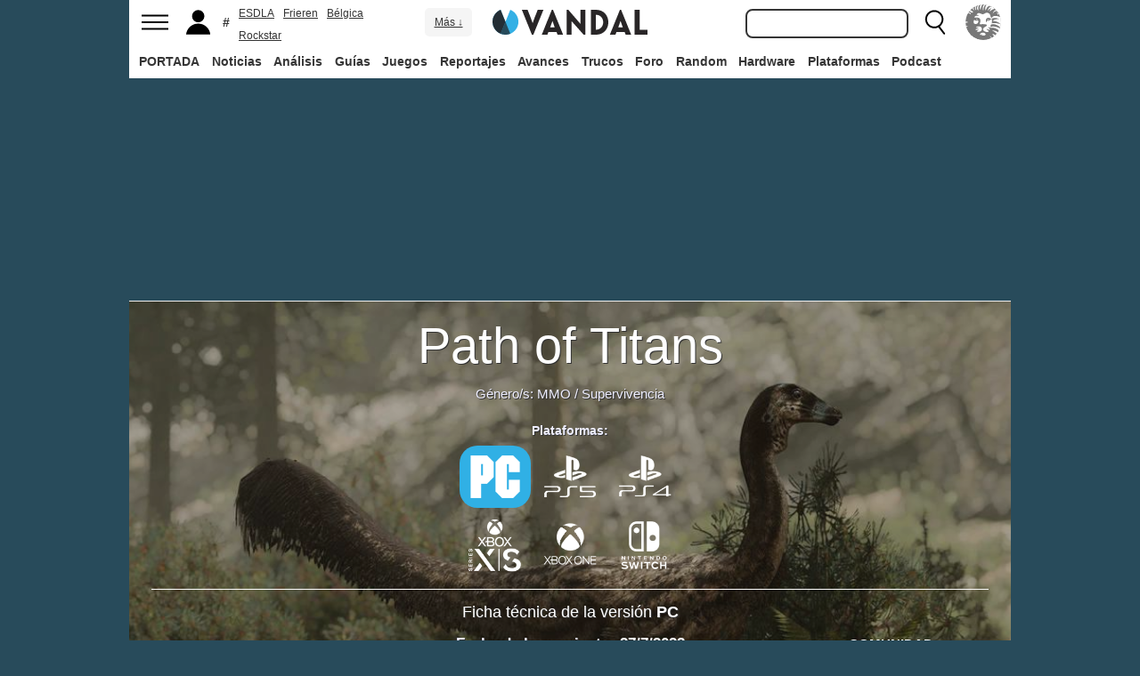

--- FILE ---
content_type: text/html; charset=ISO-8859-1
request_url: https://vandal.elespanol.com/juegos/pc/path-of-titans/75530
body_size: 38818
content:
<!DOCTYPE html><html lang="es"><head>
<!--[if lt IE 9]>
<script src="https://www.vandalimg.com/rim/html5shiv.min.js"></script>
<![endif]-->
<meta name="viewport" content="width=device-width,initial-scale=1.0,minimum-scale=1.0">
<link rel="preload" as="script" href="https://www.vandalimg.com/krogan/funciones_krogan42.js">
<link rel="preconnect" href="https://www.vandalimg.com">
<link rel="preconnect" href="https://media.vandal.net">
<link rel="preconnect" href="https://sb.scorecardresearch.com">
<meta http-equiv="pragma" content="no-cache" />
<meta name="distribution" content="global" /><meta http-equiv="content-language" content="es-es" /><meta property="fb:pages" content="19836639906" /><meta property="fb:app_id" content="112581395442165" /><link rel="apple-touch-icon" sizes="57x57" href="https://www.vandalimg.com/apple-touch-icon-57x57.png">
<link rel="apple-touch-icon" sizes="60x60" href="https://www.vandalimg.com/apple-touch-icon-60x60.png">
<link rel="apple-touch-icon" sizes="72x72" href="https://www.vandalimg.com/apple-touch-icon-72x72.png">
<link rel="apple-touch-icon" sizes="76x76" href="https://www.vandalimg.com/apple-touch-icon-76x76.png">
<link rel="apple-touch-icon" sizes="114x114" href="https://www.vandalimg.com/apple-touch-icon-114x114.png">
<link rel="apple-touch-icon" sizes="120x120" href="https://www.vandalimg.com/apple-touch-icon-120x120.png">
<link rel="apple-touch-icon" sizes="144x144" href="https://www.vandalimg.com/apple-touch-icon-144x144.png">
<link rel="apple-touch-icon" sizes="152x152" href="https://www.vandalimg.com/apple-touch-icon-152x152.png">
<link rel="apple-touch-icon" sizes="180x180" href="https://www.vandalimg.com/apple-touch-icon-180x180.png">
<link rel="icon" type="image/png" href="https://www.vandalimg.com/favicon-32x32.png" sizes="32x32 16x16">
<link rel="manifest" href="https://www.vandalimg.com/manifest.json">
<link rel="mask-icon" href="https://www.vandalimg.com/safari-pinned-tab.svg" color="#5bbad5">
<meta name="msapplication-TileColor" content="#2b5797">
<meta name="msapplication-TileImage" content="https://www.vandalimg.com/mstile-144x144.png">
<meta name="theme-color" content="#ffffff">
<meta name='ir-site-verification-token' value='-1298206065' />
<link rel="alternate" type="application/rss+xml" title="Noticias Vandal" href="https://vandal.elespanol.com/xml.cgi" />
<style type="text/css">
#globalwrap{margin:auto auto;max-width:990px;background-color:#284b5b}article,aside,details,figcaption,figure,footer,header,hgroup,menu,nav,section{display:block}a:link,a:visited{color:#30b0e5}.color97{color:#107c10}.color89{color:#0070D1}.color83{color:#e60012}.color43{color:#2d9baf}.color23{color:#3e9ea2}.color41{color:#1e438f}.color0{color:#052d46}.color13{color:#338550}.color29{color:#9b2e2e}.color53{color:#595959}.color59{color:#797979}.color47{color:#864a29}.color37{color:#8aa332}.color61{color:#295870}.color67{color:#d78a03}.color71{color:#005b4c}.color73{color:#002c88}.color79{color:#007e00}#cabecera_wrap{position:fixed;z-index:998;width:100%;max-width:990px;top:0;left:0;right:0;margin-left:auto;margin-right:auto;max-height:88px}#cabeceramenu{background:#fff;max-width:990px;margin:auto}#cabecera1{width:100%;height:50px;clear:both;z-index:10000;position:relative}@media(max-width:767px){#cabecera1{border-bottom:1px solid #30b0e5}}.cabconborde{border-bottom:1px solid #30b0e5}.margen_menu_responsive{margin:0 .6em}@media(max-width:480px){.margen_menu_responsive{margin:0 0}}#cabecera1_izq{float:left;text-align:left}#cabecera1_cen{position:absolute;left:0;right:0;width:174px;margin:0 auto;padding:11px 0;text-align:center}@media(max-width:320px){#cabecera1_cen{width:140px;padding:13px 0}}#cabecera1_der{float:right;text-align:right}#vm_wrapper{float:right}
#vm_der{width:40px;height:40px;margin-right:3px;margin-top:5px;background-size:100%;background-repeat:no-repeat;margin-left:4px;}
#vm_der{background-image:url(https://www.vandalimg.com/svg/leon.svg);}
#menu_izq{display:block;height:50px;width:42px;float:left;background-position:center center;background-repeat:no-repeat;cursor:pointer}
#menu_izq{background-image:url(https://www.vandalimg.com/svg/menu.svg);background-size:30px 20px}
#buscador_der{margin-right:3px;float:right}#buscarenviar{display:none}#buscadordesktop{position:relative}@media(max-width:767px){#buscadordesktop{position:fixed;top:50px;left:15px;z-index:8000}#buscarenviar{display:inline-block;margin-top:1px;margin-left:0}}#lupa_buscador{display:block;height:50px;width:36px;float:right;background-position:center center;background-repeat:no-repeat}
#lupa_buscador{background-image:url(https://www.vandalimg.com/svg/lupa.svg);
background-size:28px 28px}#buscar{font-size:1em;border:2px solid #353535;border-radius:8px;padding:.322em;margin-right:.9em;width:170px;font-family:Arial;height:20px;line-height:20px;vertical-align:middle}#buscar:focus{border-color:#30b0e5;outline:0}#usuario_izq{float:left;margin-left:2px}#icono_usuario{float:left;display:block;height:50px;min-width:36px;cursor:pointer;position:relative;background-position:left center;background-repeat:no-repeat}
#icono_usuario{background-image:url(https://www.vandalimg.com/svg/usuario.svg);
background-size:33px 28px}#info_usuario1{margin-left:48px;float:left;height:50px;line-height:50px;padding-right:5px}#info_usuario1 a:hover{color:#fff}#avatar_usuario{width:36px;height:36px;margin-top:7px;margin-right:5px;border-radius:4px}@media (max-width:767px){#info_usuario1{display:none}}#buscarenviar,.registro,.sesion{color:#fff;background:#30b0e5;font-weight:700;padding:.45em;font-size:1em;margin-left:1.2em;margin-top:.65em;border-radius:4px;border:0;text-transform:uppercase}.sesion,.sesion a,.sesion a:hover{color:#30b0e5;background:#fff}.registro a,.registro a:hover{color:#fff;background:#30b0e5}#cabecera2{width:100%;height:38px;clear:both;position:relative;background:#fff}@media (max-width:979px){#cabecera2{display:none}}#menuplataformas ul{list-style:none;margin:0 0 0 .45em;padding:0;position:relative}#menuplataformas li{float:left;line-height:38px;margin:2px .25em 2px 0;height:34px;border-radius:4px}#menuplataformas li a{color:#353535;display:block;text-decoration:none;height:22px;line-height:22px;padding:6px 5px;font-weight:700;border-radius:4px}#menuplataformas li:hover{background-color:#30b0e5}#menuplataformas #pestanavandalsports:hover{background-color:#ee4323}#menuplataformas #pestanavandalware:hover{background-color:#0ec802}#menuplataformas #pestanavandalrandom:hover{background-color:#6f34e5}#menuplataformas li a:hover{color:#fff!important;background-color:#30b0e5}#menuplataformas #pestanavandalsports a:hover{color:#fff!important;background-color:#ee4323}#menuplataformas #pestanavandalware a:hover{color:#fff!important;background-color:#0ec802}#menuplataformas #pestanavandalrandom a:hover{color:#fff!important;background-color:#6f34e5}#menuplataformas li ul{background:#30b0e5;display:none;height:auto;position:absolute;margin-top:-5px;margin-left:0;z-index:200;padding:5px 0;border-top-right-radius:4px;border-bottom-right-radius:4px;border-bottom-left-radius:4px}#menuplataformas li:hover ul{display:block}#menuplataformas li li{padding:0;width:100px;height:auto;margin:0;line-height:100%;display:block;border-radius:0}#menuplataformas .ancho120{width:120px!important}#menuplataformas .ancho180{width:180px!important}#menuplataformas li li a{display:block;padding-left:.5em;text-align:left;border-radius:0;margin-top:0;padding:2px 8px}#menuplataformas li ul a:hover{color:#fff}.pestana h1{margin:0;font-weight:inherit;font-size:inherit;line-height:inherit;display:inherit}.notificacion_avisos{position:absolute;background-color:#30b0e5;display:none;font-size:.8em;width:1.5em;height:1.5em;text-align:center;color:#fff;padding:.15em;border-radius:50%;line-height:1.5em;z-index:300;left:24px;top:3px}.zona_busqueda{z-index:201}.sugerencias_wrapper{width:100%;position:relative}#sugerencias{display:none;position:absolute;background-color:#fff;margin-top:-.46em;border-left:2px solid #30b0e5;border-right:2px solid #30b0e5;border-bottom:2px solid #30b0e5;border-bottom-right-radius:8px;border-bottom-left-radius:8px;padding-bottom:.5em;text-align:left;z-index:200;width:179px}.unasugerencia{padding:.8em .322em .2em .322em}#icono_compartir:hover,#icono_usuario:hover,#lupa_buscador:hover,#menu_izq:hover{background-color:#30b0e5}#icono_usuario:hover{color:#fff}@media (min-width:980px){#publi_wrapper1{width:990px}}#hueco_cabecera{height:88px;width:100%;max-width:990px;margin:0 auto}#publi_wrapper1{width:100%;margin:auto auto;max-width:990px}@media (max-width:979px){#hueco_cabecera{height:82px}}@media (min-width:980px){#publi_wrapper2{width:990px}}#publi_wrapper2{position:relative;margin:auto auto;max-width:990px;width:auto}#publi400{min-height:1em;max-width:990px;max-height:360px}#publi_Right1 img{max-height:100%;height:auto!important}.publi400skin_728{position:absolute;width:73.53%!important;height:auto!important;max-height:90px!important;right:0;bottom:0}.publi400skin{position:absolute;width:auto;height:auto!important;right:0;top:0}.publi_wrapper2_skin{padding-bottom:25.25%;min-height:0}.publi_wrapper2_skin_200{padding-bottom:18.8%;min-height:0}.publi_wrapper2_skin_360{padding-bottom:36.36%;min-height:0}@media (max-width:979px){.publi_wrapper2_skin_360{padding-bottom:0!important;height:360px!important}}@media (max-width:980px){.bodyskinresponsive{background-size:80% auto}}#publi_Top{min-height:20px}.automargen{margin-left:auto;margin-right:auto;text-align:center}@media (min-width:980px){#publi400{width:auto}}.publi_derecha_responsive{max-width:300px;width:30.7%;margin-left:3%;margin-bottom:1.5em;height:auto}.tituloreportaje{max-width:620px;background:0 0;text-align:center}.tituloreportaje h1{margin:0}.tituloseccion{border-top:4px solid #30b0e5;min-height:4em}.tituloseccion h1{font-size:2em;color:#555}@media (max-width:767px){.tituloseccion h1{font-size:1.6em;font-family:Arial}}.videosinnada{margin:0;padding:0;width:100%;height:auto}.h2{font-size:1.6em;color:#555}@media (max-width:767px){.h2{margin-bottom:.5em;font-family:Arial}}.extratitulojuego{float:left;font-size:1.1em;margin-left:1em;margin-top:1.3em}@media (max-width:767px){.extratitulojuego{float:none;clear:both;margin-top:0;margin-left:0;margin-bottom:.5em}}.subtitulo h2{font-size:1.6em;color:#555}@media (max-width:767px){.subtitulo h2{font-family:Arial}}.subtitulo h3{font-size:1.6em;color:#555;margin-bottom:0}@media (max-width:767px){.subtitulo h3{font-family:Arial}}.textart .titulotruco h2,.textart .titulotruco h3{font-size:1.6em;text-transform:uppercase;color:#555;margin-top:.8em;margin-bottom:.4em}@media (max-width:767px){.textart .titulotruco h2,.textart .titulotruco h3{font-family:Arial}}.textart p{margin-bottom:20px}.textart ul{margin-bottom:20px}.noticia h4{font-size:1.6em;color:#555;margin-top:.8em;margin-bottom:.8em}.noticia .bloquepildoras{margin-top:.2em}@media (max-width:767px){.imagennoticia{text-align:center}}.hrsep{color:#e7e7e7;width:50%;margin-left:auto;margin-right:auto;margin-top:5px;margin-bottom:0;border-top:1px solid #e7e7e7;opacity:.5}.cuadropuntuaciones{background-color:transparent;margin-top:1.5em;position:relative;width:100%;max-width:610px;display:inline-block}.cuadropuntuaciones_col1{float:left;width:40%}.cuadropuntuaciones_col2{width:20%;float:left;margin-bottom:1.5em}.cuadropuntuaciones_col3{float:right;width:39%}.contenedorcirculonota1{width:90px}@media (max-width:767px){.paddingmovil{padding-left:.6em;padding-right:.6em}}.caja300{background:#fff;border:0;margin-bottom:30px;width:100%;overflow:hidden;width:300px;height:320px}.caja300:after{content:"";clear:both}.caja300:hover{background-color:#f5f5f5;border-radius:5px;text-decoration:none}.caja300 img{width:100%;max-width:300px;max-height:160px}.caja300 .imagen_portada_mobile{display:none}.caja300 .titulocaja{font-family:'Helvetica Neue',Helvetica,Arial,sans-serif;font-weight:300;margin-top:.3em;margin-bottom:.3em;font-size:1.5em}.caja300 .titulocaja2{font-family:'Helvetica Neue',Helvetica,Arial,sans-serif;font-weight:300;margin-top:9.1px;margin-bottom:3.5px;font-size:1.5em;padding-left:7px}.caja300 .subtitulocaja{font-family:'Helvetica Neue',Helvetica,Arial,sans-serif;color:#999;font-weight:300;font-size:1em}.caja300 .fechacaja{float:right}.caja300 .desccaja{font-family:Arial;color:#000;margin-top:.3em;font-size:.9em;line-height:1.2em}.caja300 .restocaja{padding-top:.2em;padding-left:.5em;padding-right:.5em;padding-bottom:.5em}.caja300 a:hover{text-decoration:none}.caja300 .imagencaja{position:relative}.caja300 video{width:300px;height:160px}.caja300 .tiempo_video{position:absolute;bottom:5px;right:5px;color:#fff;background:#000;opacity:.8;padding:3px 5px;border-radius:5px;font-size:.8em;font-weight:700}@media (max-width:979px){.caja300{width:auto}.caja300 .fechacaja{float:none;clear:both;margin-top:.3em}.caja300 video{display:none}}@media (max-width:767px){.caja300 .botonplay{top:0;bottom:0;left:0;right:0}.caja300{width:auto;margin-bottom:1em;overflow:hidden;height:auto}.caja300 .imagencaja{width:35%;max-width:120px;height:auto;float:left}.caja300 .imagen_desktop{display:none}.caja300 .imagen_portada_mobile,.caja300 .imagen_unificada{display:block;max-width:100%;max-height:90px;width:100%}.caja300 .restocaja{margin-left:3%;width:62%;float:left;padding:0}.caja300 .titulocaja{font-family:'Helvetica Neue',Helvetica,Arial,sans-serif;font-weight:300;margin-bottom:0;margin-top:0;font-size:1.2em}.caja300 .titulocaja2{font-family:'Helvetica Neue',Helvetica,Arial,sans-serif;font-weight:300;margin-bottom:0;margin-top:0;font-size:1.2em;margin-left:3%;width:62%;float:left;padding:0}.caja300 .platscaja{display:none}.caja300 .subtitulocaja{font-family:Arial;color:#999;font-size:.9em}.caja300 .fechacaja{float:right;margin-top:0}}.caja300publi{height:auto;margin-bottom:100px}@media (max-width:767px){.caja300publi{margin-bottom:1em;overflow:hidden;height:auto;min-height:initial}}.botones_centro{clear:both;margin-left:auto;margin-right:auto;display:inline-block;text-align:center;text-transform:uppercase}.boton_interaccion{float:left;border-radius:1.5em;border:4px solid #e7e7e7;color:#fff;font-weight:700;margin-left:.3em;margin-right:.3em;margin-bottom:.3em;background-color:#00b7ef;text-align:center}.boton_interaccion:hover{background-color:#00b7ef;border:4px solid #00b7ef}.boton_interaccion a:link,.boton_interaccion a:visited{padding:.6em;display:block;color:#fff}.boton_interaccion a:hover{color:#fff;text-decoration:none}@media (max-width:767px){.botones_centro{font-size:1em}.boton_interaccion a:link,.boton_interaccion a:visited{padding:.6em}}@media (min-width:768px){.botones_centro{font-size:1.1em}}.bloquepildoras{clear:both;margin-top:1em;margin-left:auto;margin-right:auto;display:inline-block;text-align:center}.pildora{float:left;border-radius:.8em;color:#7c7c7c;margin-right:.6em;background-color:#efefef;text-align:center;margin-bottom:.4em}.pildora:hover{background-color:#00b7ef}.pildora a:link,.pildora a:visited{padding:.6em;display:block;color:#7c7c7c}.pildora a:hover{color:#fff;text-decoration:none}.pildora_seleccionada{background-color:#00b7ef}.pildora_seleccionada a:link,.pildora_seleccionada a:visited{color:#fff}.pildora .falsolink{padding:.6em;display:block;color:#7c7c7c}.falsolink{cursor:pointer}.pildora .falsolink:hover{color:#fff;text-decoration:none}.pildora_seleccionada .falsolink{color:#fff}@media (max-width:767px){.bloquepildoras{font-size:.9em;overflow-y:hidden;overflow-x:scroll;white-space:nowrap;max-width:100%}.pildora{float:none;display:inline-block}.pildora a:link,.pildora a:visited{padding:.6em}.pildora .falsolink{padding:.6em}}@media (min-width:768px){.bloquepildoras{font-size:1.1em}}
#footer{border-top:#02b5f7 solid 4px;margin:auto auto;max-width:990px;font-family:Arial,"Roboto Condensed",sans-serif;text-align:left}@media (max-width:767px){#footer{font-family:Arial}}#footer .azulfooter{font-size:1em;color:#30b0e5;text-align:left;margin-left:.35em}.textofooter{font-size:.83em;color:#fff;margin-top:.6em;border-top:1px solid #9d9d9d;padding-top:.4em;padding-bottom:1em;text-align:left}.textofooter a:link,.textofooter a:visited{color:#fff}@media (max-width:767px){.textofooter{line-height:24px}}.footer1{background-color:#3e3e3e}.footer2{background-color:#1e1e1e}@media (max-width:767px){.footer1{padding-left:1em;padding-right:1em}.footer2{padding:1em}}.footer3{background-color:#000}body{background-attachment:scroll;background-color:#284b5b;padding:0;font-family:Arial}.grisfondo{background-color:#eee}.froboto{font-family:Arial,'Helvetica Neue',Helvetica,sans-serif}#buscar,.froboto_real,.zona_busqueda{font-family:"Helvetica Neue",Helvetica,Arial,sans-serif}.froboto_condensed{font-family:'Arial Narrow',Arial,"Roboto Condensed",sans-serif;font-stretch:condensed}.froboto_light{font-family:'Helvetica Neue',Helvetica,Arial,sans-serif;font-weight:300}.textart{font-size:1.2em;line-height:1.5em}.titulo2{font-size:1.5em;font-weight:300;font-family:'Helvetica Neue',Helvetica,Arial,sans-serif;color:#30b0e5;margin:1em 0 1em .4em;line-height:1.1em}.titulo3{font-size:1.2em;color:#284b5b}.cita{clear:both;text-align:center;font-size:1.5em;padding:1.5em 2em;font-family:Arial;color:#284b5b;margin:1em 2em 1em 2em;line-height:1.1em;border-top:1px solid #08c;border-bottom:1px solid #08c;box-shadow:0 -1px #eee;border-radius:20%}@media (max-width:767px){.cita{font-size:1.2em;padding:1em 1.5em;margin:1em 1em 1em 1em}}.imagen550{margin-top:1em;margin-bottom:1em}.titulo18{font-size:1.5em;line-height:1.6em}.t13{font-size:1.3em;line-height:1.3em}.t12{font-size:1.2em;line-height:1.2em}.t11{font-size:1.1em}.t1{font-size:1em}.t09{font-size:.9em}.t08{font-size:.8em}.t075{font-size:.75em}.t07{font-size:.7em}.t06{font-size:.6em}.t2{font-size:2em}.t4{font-size:4em}.cblanco{color:#fff}.acenter{text-align:center}.p05{padding:.5em}.p1{padding:1em}.p2{padding:2em}.p08{padding:.8em}.p06{padding:.6em}.pt1{padding-top:1em}.pt2{padding-top:2em}.pt08{padding-top:.8em}.pt05{padding-top:.5em}.pb08{padding-bottom:.8em}.pb1{padding-bottom:1em}.pb05{padding-bottom:.5em}.pt005{padding-top:.05em}.pl05{padding-left:.5em}.pl1{padding-left:1em}.pr1{padding-right:1em}.mauto{margin:auto auto}.mt02{margin-top:.2em}.mt03{margin-top:.3em}.mt033{margin-top:.33em}.mt04{margin-top:.4em}.mt05{margin-top:.5em}.mt07{margin-top:.7em}.mt1{margin-top:1em}.mt13{margin-top:1.3em}.mt15{margin-top:1.5em}.mt15resp{margin-top:1.5em}@media(max-width:767px){.mt15resp{margin-top:1em}}.mt2{margin-top:2em}.mt3{margin-top:3em}.mt4{margin-top:4em}.mr05{margin-right:.5em}.ml1{margin-left:1em}.ml12{margin-left:1.2em}.ml15{margin-left:1.5em}.ml2{margin-left:2em}.mr1{margin-right:1em}.mr15{margin-right:1.5em}.mr2{margin-right:2em}.mb05{margin-bottom:.5em}.mb1{margin-bottom:1em}.mb15{margin-bottom:1.5em}.mb2{margin-bottom:2em}.bta4{border-top:4px solid #30b0e5}.bb1{border-bottom:1px solid #eee}.bba4{border-bottom:4px solid #30b0e5}.fblanco{background-color:#fff}@media (min-width:768px){.articulo{padding:.5em 0}}@media (max-width:767px) and (min-width:501px){.articulo{padding:.4em 1.2em}}@media (max-width:500px){.articulo{padding:.26em .8em}}.articulo{background:#fff}.articulofrontal h1{margin-bottom:1em;color:#252d33;font-size:2.8em;line-height:130%;font-weight:400;text-align:center;font-family:"Helvetica Neue",Helvetica,Arial,sans-serif;font-weight: 700;}.articulofrontal h2{color:#252d33;font-size:2.8em;line-height:120%;font-weight:400;text-align:center}@media (max-width:767px) and (min-width:501px){.articulofrontal h1{font-size:2em}.articulofrontal h2{font-size:2em}}@media (max-width:500px){.articulofrontal h1{font-size:2em}.articulofrontal h2{font-size:1.6em}}.articulofrontal .autorarticulo{text-align:center;color:#9f9f9f;font-size:1.1em;margin-top:2em;margin-bottom:1.5em}.articulo_social{margin-top:1em;margin-bottom:.8em;height:70px;text-align:center;display:inline-block}.descart{color:#5a5a5a;font-size:1.3em;line-height:1.5em;text-align:center;font-family:Arial;color:#284b5b}.intro_noticia{padding-left:1em}@media (max-width:768px){.intro_noticia{padding-right:1em}}.parallaxbg{border-bottom:4px solid #30b0e5;border-top:1px solid #eee;max-width:990px;margin:auto auto;background-position:center center;background-size:100% auto}@media (min-width:768px) and (max-width:979px){.parallaxbg{background-size:auto 100%}}@media (min-width:768px){.parallaxbg{height:auto}}@media (max-width:767px){.parallaxbg{height:auto}}.sombreado{height:100%;text-shadow:#333 1px 1px}.sombreado a:link,.sombreado a:visited{color:#eef}.notacomunidad_wrap{padding-top:1.3em;text-align:center}.hrminicomunidad2{color:#e7e7e7;width:80px;margin-left:auto;margin-right:auto;margin-top:5px;margin-bottom:0;border-top:1px solid #e7e7e7;opacity:.5}.hrminicomunidad{color:#e7e7e7;width:80px;margin-left:auto;margin-right:auto;margin-top:12px;margin-bottom:0;border-top:1px solid #e7e7e7;opacity:.5}.notacomunidad{font-family:"Helvetica Neue",Helvetica,Arial,sans-serif;font-weight:bolder;color:#00b7ef;font-size:2.4em;text-align:center;z-index:1500}.notacomunidad a:link,.notacomunidad a:visited{color:#00b7ef}.puntuarcomunidad{margin-top:.3em;font-size:.9em;color:#fff}.puntuarcomunidad select{width:55px;line-height:initial;height:auto;margin:0}.puntuarcomunidad form{margin:0}.votoscomunidad{font-family:"Helvetica Neue",Helvetica,Arial,sans-serif;color:#fff;font-size:.8em;margin-top:5px}.migaja2{font-family:Arial;text-transform:uppercase;font-size:.8em;color:#333;padding-top:1em;padding-bottom:1em;text-align:left}@media (max-width:767px){.migaja2{font-family:Arial}}.migaja2 ol,.migaja2 ul{margin:0;padding:0;list-style-type:none;text-align:left}.migaja2 li{display:inline-block;line-height:1.2em;padding-right:6px}@media (max-width:767px){.migaja2 li{margin-bottom:.8em}}.migaja2 li:last-child{display:inline-block;line-height:1.2em}.migaja2 li:after{padding-left:4px;content:"/"}.migaja2 ol li:last-child:after{content:""}.migaja2 a{line-height:1.2em;color:#30b0e5}.seccionesjuego_wrapper{text-align:center;border-bottom:1px solid #efefef;max-height:48px;overflow-y:hidden;overflow-x:auto}.seccionesjuego{display:inline-block;margin:auto auto;margin-bottom:-6px;font-size:.85em;color:#999;text-align:center;font-family:Arial}.seccionesjuego .pest{padding:1em .6em;display:block;float:left}.seccionesjuego .pselec{font-weight:700;padding-top:1.15em;color:#000;padding-bottom:.85em}.seccionesjuego .falsolink,.seccionesjuego a:link,.seccionesjuego a:visited{color:#000}.seccionesjuego .falsolink:hover{text-decoration:underline}.seccionesjuego h2{font-size:1em;line-height:20px;font-weight:bolder;margin:0;color:#000}@media (max-width:979px){.seccionesjuego_wrapper{max-height:47px}.seccionesjuego{margin-bottom:-5px;font-size:.95em}.seccionesjuego .pest_nolink{display:none!important}}@media (max-width:767px){.seccionesjuego_wrapper{max-height:initial}.seccionesjuego{font-size:1em;margin:.2em auto;display:block}.seccionesjuego .pest{width:27%;padding:.4em 3%}.seccionesjuego .pest:nth-child(3n+1){clear:both}.seccionesjuego .pselec{background-color:#efefef;border-radius:4px;font-weight:700;background-image:initial}}.titulojuego{font-size:4em;font-family:'Helvetica Neue',Helvetica,Arial,sans-serif;line-height:105%;color:#fff;font-weight:300;max-width:90%;margin:auto auto;text-align:center}@media (max-width:767px){.titulojuego{font-family:Arial}}.titulofichajuego{font-size:1.05em;font-weight:700;color:#fff}#menuusuariomovil{font-family:"Roboto Condensed",Helvetica,sans-serif}.dentrocirculo{font-stretch:normal}.bloqueminipildoras,.bloquepaginacion,.bloquepildoras,.botones_centro,.cuadropuntuaciones,.fichajuego,.h2,.noticia h4,.subtitulo h2,.subtitulo h3,.textart .titulotruco h3,.tituloseccion h1,.usuario_registrado,.videoincrustado .subzonavideos,.videoincrustado .zonaresoluciones{font-family:'Arial Narrow',Arial,"Roboto Condensed",sans-serif;font-stretch:condensed}.h2,.noticia h4,.seccionesjuego,.subtitulo h2,.subtitulo h3,.titulofichajuego,.tituloseccion h1{text-transform:uppercase}.titulofichajuego{font-family:Arial}.fichajuego{color:#fff;font-size:1.05em;padding-top:1em;padding-bottom:.5em;border-top:1px solid #fff;width:auto;max-width:400px;margin-left:auto;margin-right:auto;overflow:hidden}@media (max-width:767px){.fichajuego{font-family:Arial}}@media (max-width:767px){.fichajuego{border:0;padding-top:0;line-height:25px}.fichatecnica{display:none!important}}.titulojuego a:link,.titulojuego a:visited{color:#fff}@media (min-width:768px) and (max-width:979px){.titulojuego{font-size:3em}}@media (max-width:767px) and (min-width:481px){.titulojuego{font-size:2.5em}}@media (max-width:480px){.titulojuego{font-size:1.8em}}.plataformajuego_frontal{width:80px;height:80px;background-size:100%;display:block;margin-left:auto;margin-right:auto}@media (max-width:767px){.plataformajuego_frontal{width:50px;height:50px}}.anchor:before{display:block;content:"";height:90px;margin:-90px 0 0}@media (max-width:767px){.anchor:before{display:block;content:"";height:100px;margin:-100px 0 0}}.pegi{height:73px;width:60px;background-size:100% auto;background-position:center center;background-repeat:no-repeat}@media (max-width:767px){.pegi{height:49px;width:40px}}.divcontieneimagen{width:100%;padding-bottom:56%;background-size:100% auto}.fleft{float:left}.fright{float:right}.clearer{clear:both}.cleft{clear:left}.mb_5{margin-bottom:-5px}.ml0{margin-left:0}.nd{display:none}.w33{width:33%;display:inline-block}.tcenter{text-align:center}.tleft{text-align:left}.tright{text-align:right}.relative{position:relative}.absolute{position:absolute}.linktotal{display:block;width:100%;height:100%}.linktotal2{display:block}.dblock{display:block}.iblock{display:inline-block}#puntodefuga{float:left;display:block;width:1px;height:1px}.share_mini{background-image:url(https://www.vandalimg.com/rim/iconos_sociales_sprite_30.png);width:30px;height:30px;background-repeat:no-repeat}.share_mini:hover{opacity:.8;cursor:pointer}.share_mini_fb{background-position:-31px 0}.share_mini_twitter{background-position:0 0}.share_mini_gplus{background-position:-62px 0}.share_mini_whatsapp{background-position:-93px 0}.share_movil{width:50px;height:50px;background-repeat:no-repeat;border-radius:50%}.share_movil:hover{opacity:.8;cursor:pointer}.share_movil_fb{background-position:17px 10px;background-color:#0052a3}.share_movil_twitter{background-position:11px 14px;background-color:#00b7ef}.share_movil_gplus{background-position:7px 12px;background-color:#ed4040}.share_movil_whatsapp{background-position:10px 10px;background-color:#69bd5a}.publi_derecha_responsive_portada{max-width:300px;max-height:600px;width:30.7%;margin-left:1em;height:auto}.videoyoutube_limitador{max-width:640px;margin:0 auto}.videoyoutube_limitador_320{max-width:320px;margin:0 auto}.videoyoutube{width:100%;padding-top:56.25%;position:relative}.textart .videoyoutube{margin-bottom:20px}.videoyoutube iframe{width:100%;height:100%;position:absolute;top:0;left:0}.videoyoutube div{width:100%;height:100%;position:absolute;top:0;left:0}.reproductor_2018{background-position:center center;background-repeat:no-repeat;background-size:100%}.boton_play2018{width:100%;height:100%;cursor:pointer;background-image:url(https://www.vandalimg.com/rim/play_80.png);background-position:center center;background-repeat:no-repeat;opacity:.7}.boton_play2018:hover{opacity:1;cursor:pointer}.resaltado{font-weight:700;color:#30b0e5}
#cookies-policy .close{color:#000}.video_overdrive{height:235px!important;margin-bottom:0}@media (max-width:767px){.video_overdrive{width:auto;margin-bottom:1em;overflow:hidden;height:auto!important}.video_overdrive .desccaja{display:block}}audio,canvas,video{display:inline-block}html{font-size:100%;-webkit-text-size-adjust:100%;-ms-text-size-adjust:100%}a:focus{outline:thin dotted #333;outline:5px auto -webkit-focus-ring-color;outline-offset:-2px}a:active,a:hover{outline:0}img{max-width:100%;width:auto;height:auto;vertical-align:middle;border:0;-ms-interpolation-mode:bicubic}button,input,select,textarea{margin:0;font-size:100%;vertical-align:middle}button,input{line-height:normal}button,html input[type=button],input[type=reset],input[type=submit]{-webkit-appearance:button;cursor:pointer}button,input[type=button],input[type=checkbox],input[type=radio],input[type=reset],input[type=submit],select{cursor:pointer}textarea{overflow:auto;vertical-align:top}body{margin:0;font-family:"Helvetica Neue",Helvetica,Arial,sans-serif;font-size:14px;line-height:20px;color:#333}a{text-decoration:none}a:focus,a:hover{color:#284b5b;text-decoration:underline}.row{margin-left:-20px}.row:after,.row:before{display:table;content:"";line-height:0}.row:after{clear:both}[class*=span]{float:left;min-height:1px;margin-left:20px}.container{width:940px;}.span12{width:940px}.span11{width:860px}.span10{width:780px}.span9{width:700px}.span8{width:620px}.span7{width:540px}.span6{width:460px}.span5{width:380px}.span4{width:300px}.span3{width:220px}.span2{width:140px}.span1{width:60px}.offset12{margin-left:980px}.offset11{margin-left:900px}.offset10{margin-left:820px}.offset9{margin-left:740px}.offset8{margin-left:660px}.offset7{margin-left:580px}.offset6{margin-left:500px}.offset5{margin-left:420px}.offset4{margin-left:340px}.offset3{margin-left:260px}.offset2{margin-left:180px}.offset1{margin-left:100px}.container{margin-right:auto;margin-left:auto;background-color: transparent !important;}.container:after,.container:before{display:table;content:"";line-height:0}.container:after{clear:both}p{margin:0 0 10px}strong{font-weight:700}em{font-style:italic}h1,h2,h3,h4,h5{margin:10px 0;font-family:inherit;font-weight:700;line-height:20px;color:inherit;text-rendering:optimizeLegibility}h1,h2,h3{line-height:40px}h1{font-size:38.5px}h2{font-size:31.5px}h3{font-size:24.5px}h4{font-size:17.5px}h5{font-size:14px}ul{padding:0;margin:0 0 10px 25px}ul ul{margin-bottom:0}li{line-height:1.5em;margin-bottom:.35em}.listadoble,.listadoblemovil{columns:2;-webkit-columns:2;-moz-columns:2}@media (max-width:767px){.listadoble{columns:1;-webkit-columns:1;-moz-columns:1}}.listasinestilo{margin:0;list-style:none}hr{margin:20px 0;border:0;border-top:1px solid #eee;border-bottom:1px solid #fff}table{max-width:100%;background-color:transparent;border-collapse:collapse;border-spacing:0}.tablasinmargen{margin-left:-.8em}.f15px{font-size:15px}.table{width:100%;margin-bottom:20px;background:#fff}.table td,.table th{padding:8px;line-height:20px;text-align:left;vertical-align:top;border-top:1px solid #ddd}.table th{font-weight:700}.table thead th{vertical-align:bottom}.table tbody+tbody{border-top:2px solid #ddd}.table .table{background-color:#fff}.table-striped tbody>tr:nth-child(odd)>td,.table-striped tbody>tr:nth-child(odd)>th{background-color:#f9f9f9}button,input,select,textarea{font-size:14px;font-weight:400;line-height:20px}select,textarea{display:inline-block;height:20px;padding:4px 6px;font-size:14px;line-height:20px;color:#555;border-radius:4px;vertical-align:middle}input,textarea{width:206px}textarea{height:auto}input[type=text],textarea{background-color:#fff}input[type=checkbox],input[type=radio]{margin:4px 0 0;line-height:normal}input[type=button],input[type=checkbox],input[type=file],input[type=image],input[type=radio],input[type=reset],input[type=submit]{width:auto}input[type=file],select{height:30px;line-height:30px}select{width:220px;border:1px solid #ccc;background-color:#fff}.hide{display:none}.show{display:block}.fade{opacity:0;transition:opacity .15s linear}.fade.in{opacity:1}.hidden{display:none;visibility:hidden}.visible-phone{display:none!important}.visible-tablet{display:none!important}.hidden-desktop{display:none!important}.visible-desktop{display:inherit!important}@media (min-width:768px) and (max-width:979px){.hidden-desktop{display:inherit!important}.visible-desktop{display:none!important}.visible-tablet{display:inherit!important}.hidden-tablet{display:none!important}}@media (max-width:767px){.hidden-desktop{display:inherit!important}.visible-desktop{display:none!important}.visible-phone{display:inherit!important}.hidden-phone{display:none!important}}@media (max-width:767px){.container{width:auto}.row{margin-left:0}[class*=span]{float:none;display:block;width:100%;margin-left:0;box-sizing:border-box}}@media (min-width:768px) and (max-width:979px){.container{width:724px}.span12{width:724px}.span11{width:662px}.span10{width:600px}.span9{width:538px}.span8{width:476px}.span7{width:414px}.span6{width:352px}.span5{width:290px}.span4{width:228px}.span3{width:166px}.span2{width:104px}.span1{width:42px}.offset12{margin-left:764px}.offset11{margin-left:702px}.offset10{margin-left:640px}.offset9{margin-left:578px}.offset8{margin-left:516px}.offset7{margin-left:454px}.offset6{margin-left:392px}.offset5{margin-left:330px}.offset4{margin-left:268px}.offset3{margin-left:206px}.offset2{margin-left:144px}.offset1{margin-left:82px}input,textarea{margin-left:0}}@media (max-width:979px){body{padding-top:0}}@font-face{font-family:'Roboto Condensed';font-style:normal;font-weight:400;src:url(https://themes.googleusercontent.com/static/fonts/robotocondensed/v9/Zd2E9abXLFGSr9G3YK2MsFzqCfRpIA3W6ypxnPISCPA.woff) format('woff');font-display:swap}@font-face{font-family:Roboto;font-style:normal;font-weight:400;src:url(https://themes.googleusercontent.com/static/fonts/roboto/v11/2UX7WLTfW3W8TclTUvlFyQ.woff) format('woff');font-display:swap}@font-face{font-family:Neuton;font-style:italic;font-weight:400;src:local('Neuton Italic'),local('Neuton-Italic'),url(https://fonts.gstatic.com/s/neuton/v7/MZZLPHJyYM2BWjeqYVWFb_esZW2xOQ-xsNqO47m55DA.woff2) format('woff2'),url(https://fonts.gstatic.com/s/neuton/v7/6jMDFzuE3S_SN8y5pCCVKvesZW2xOQ-xsNqO47m55DA.woff) format('woff');font-display:swap}#div-gpt-ad-352218914245092295-1{line-height:14px;max-width:100%;max-height:360px;margin-left:auto;margin-right:auto}#div-gpt-ad-352218914245092295-1 img{max-height:20px}#div-gpt-ad-352218914245092295-1 div{text-align:center;margin:auto auto}#div-gpt-ad-352218914245092295-2,#div-gpt-ad-352218914245092295-3{text-align:center;margin:auto}#div-gpt-ad-352218914245092295-1,#div-gpt-ad-352218914245092295-2,#div-gpt-ad-352218914245092295-3,#div-gpt-ad-352218914245092295-4,#div-gpt-ad-352218914245092295-5,#div-gpt-ad-352218914245092295-6{overflow:hidden}@media (max-width:979px){.publi_derecha_responsive_portada{position:relative}.publi_wrapper2_skin{padding-bottom:0;height:250px}#hacehuecotop{display:none;z-index:-1;width:100%;padding-top:0!important;height:100px}.hacehueco_100{height:100px!important}.hacehueco_50{height:50px!important}.hacehueco_360{height:360px!important}#div-gpt-ad-352218914245092295-1 embed{width:100%!important;height:100%!important}#div-gpt-ad-352218914245092295-1 img{max-height:250px}#div-gpt-ad-352218914245092295-1 iframe{width:100%!important;height:100%!important}#div-gpt-ad-352218914245092295-1 div{width:100%!important;height:100%!important}#div-gpt-ad-352218914245092295-1 span{width:100%!important;height:100%!important}#bannerarriba object{width:100%!important;height:100%!important}.publi400skin{width:100%;height:100%!important}#bannerarriba{position:relative}#div-gpt-ad-352218914245092295-1{position:absolute;text-align:center;z-index:1;top:0;left:0;right:0;margin:auto;width:100%;height:100%;overflow:hidden}#div-gpt-ad-352218914245092295-6{z-index:1;width:100%;height:100%;overflow:hidden}}.adform-adbox-hidden{width:0!important;overflow:hidden!important}#div-gpt-ad-352218914245092295-6 div{z-index:950!important}#div-gpt-ad-352218914245092295-6 iframe{z-index:950!important}@media (min-width:980px){.margen250{margin-top:14px}}.videoauto iframe{width:100%;height:108%;position:absolute;top:0;left:0;z-index:20}.sombreado{background-image:url([data-uri])}@media(min-width:768px){#whatsapp_movil{display:none}}@media(max-width:767px){#whatsapp_movil{position:fixed;bottom:10px;right:70px}}#subir_arriba{position:fixed;bottom:15px;right:15px;border-radius:50%;background-color:#30b0e5;text-align:center}#subir_arriba .flecha{width:40px;height:40px;padding:10px}@media(max-width:767px){#subir_arriba{bottom:10px;right:10px}#subir_arriba .flecha{width:30px;height:30px;padding:10px}}#subir_arriba a{display:block;width:100%;height:100%}.subir_arriba_invisible{display:none}.subir_arriba_visible{display:block}.imagen_footer{width:173px;height:92px}@media (min-width:768px) and (max-width:979px){#buscar{width:100px}}.bodysticky{border-bottom:104px solid transparent}.stickycontainer{padding-top:4px;width:100%!important;background:#fff;position:fixed!important;bottom:0!important;left:0;z-index:970;max-height:104px!important;height:104px;box-sizing:border-box;opacity:1!important;background-image:none!important;background-color:#fff;box-shadow:0 0 5px 0 rgba(0,0,0,.2)!important;margin-bottom:0!important;align-items:center;display:flex;justify-content:center;overflow:visible!important;transform:translateZ(0)!important}.stickyanuncio{position:relative;width:320px;height:100px}.stickycerrar{position:absolute;width:28px;height:28px;top:-28px;right:0;background-image:url("data:image/svg+xml;charset=utf-8,%3Csvg width='13' height='13' viewBox='341 8 13 13' xmlns='http://www.w3.org/2000/svg'%3E%3Cpath fill='%234F4F4F' d='M354 9.31L352.69 8l-5.19 5.19L342.31 8 341 9.31l5.19 5.19-5.19 5.19 1.31 1.31 5.19-5.19 5.19 5.19 1.31-1.31-5.19-5.19z' fill-rule='evenodd'/%3E%3C/svg%3E");background-size:13px 13px;background-position:9px;background-color:#fff;background-repeat:no-repeat;box-shadow:0 -1px 1px 0 rgba(0,0,0,.2);border:none;border-radius:12px 0 0 0;cursor:pointer}.stickyvisible{visibility:visible!important}
.tablaancha{overflow-x:auto}.tablaancha::-webkit-scrollbar{height:6px;width:6px;background:#284b5b}.tablaancha::-webkit-scrollbar-thumb{background-color:#30b0e5}
.tablacenter{text-align:center !important}
.capitalizar{text-transform:capitalize}#temasdeldia{z-index:20000}#temasdeldia a{font-family:Arial;font-size:12px;color:#333;font-weight:400}#temasdeldia .temasdeldia_caben ul{list-style:none;margin:0}#temasdeldia .temasdeldia_caben ul li{float:left;display:inline-block;margin:0}@media(min-width:768px){#temasdeldia{position:absolute;max-width:280px;width:280px;height:50px;left:105px;top:0}#temasdeldia .temasdeldia_caben{position:absolute;max-width:220px;max-height:50px;overflow:hidden}#temasdeldia .temasdeldia_nocaben{position:absolute;top:9px;right:0;width:43px;text-align:center;margin-left:5px;padding-left:5px;padding-right:5px;border-radius:5px;height:21.6px;padding-top:5px;padding-bottom:5px;background:#f5f5f5}#temasdeldia .temasdeldia_nocaben .temasdeldia_dropdown{height:22px}#temasdeldia .temasdeldia_nocaben #temasdeldia_nocaben_container{position:absolute;text-align:left;background:#f5f5f5;padding-top:8px;top:25px;left:0;border-top-left-radius:0;border-top-right-radius:5px;border-bottom-left-radius:5px;border-bottom-right-radius:5px;width:658px}#temasdeldia .temasdeldia_caben ul:before{content:"#";float:left;display:block;font-size:14px;font-weight:700;margin-right:10px;height:50px;line-height:50px}#temasdeldia .temasdeldia_caben ul li{margin-right:10px;text-decoration:underline;margin-top:3px;margin-bottom:0;height:22px;line-height:22px}#temasdeldia .temasdeldia_caben ul:after{content:"";display:block;clear:both}#temasdeldia .temasdeldia_nocaben ul{list-style:none;margin:0;background:#f5f5f5;padding-bottom:2px;border-radius:5px;float:left}#temasdeldia .temasdeldia_nocaben ul li{margin-left:0;background:#f5f5f5;width:200px;padding:4px 10px}#temasdeldia_dropdown_desplegar{line-height:1.5em;text-decoration:underline}}@media(max-width:767px){#temasdeldia{height:30px;background:#f5f5f5;text-align:center;border-bottom:1px solid #30b0e5}#temasdeldia .temasdeldia_caben ul{clear:both;margin-left:auto;margin-right:auto;display:inline-block;text-align:center;overflow-y:hidden;overflow-x:scroll;white-space:nowrap;max-width:100%}#temasdeldia .temasdeldia_caben ul:before{content:"#";float:none;display:inline-block;line-height:30px;height:30px;font-size:14px;font-weight:700;margin-left:7px;margin-right:10px}#temasdeldia .temasdeldia_caben ul li{margin-right:10px;float:none;display:inline-block;line-height:30px;height:30px;text-decoration:underline}#temasdeldia .temasdeldia_caben ul:after{content:"";display:block;clear:both}#temasdeldia .temasdeldia_nocaben{display:none}}.afterclearer:after{content:"";display:block;clear:both}
@media (min-width:768px){
#publi400 {
	overflow:hidden;
	max-height:360px;
}
#bannerarriba,#publifooter {
	min-height:250px;
	min-width:990px;
	overflow:hidden;
}
#publi_intext1,#publi_intext2 {
	min-height:451px;
	overflow:hidden;
}
}
.videoauto{margin-left:auto;margin-right:auto;margin-bottom:30px;height:360px;max-width:640px;width:100%;position:relative}
#div-gpt-ad-1581411551473-0,#div-gpt-ad-1586434333906-0,#div-gpt-ad-1581411579931-0,#div-gpt-ad-1581411620687-0,#div-gpt-ad-1581411675021-0,#div-gpt-ad-1586434360202-0 {
	min-width:300px;
	min-height:600px;
}
#div-gpt-ad-1581411551473-0-id,#div-gpt-ad-1586434333906-0-id,#div-gpt-ad-1581411579931-0-id,#div-gpt-ad-1581411620687-0-id,#div-gpt-ad-1581411675021-0-id,#div-gpt-ad-1586434360202-0-id {
	min-width:300px;
	min-height:600px;
	text-align:center;
}
#div-gpt-ad-1586434376383-0-id {
	text-align:center;
}
#div-gpt-ad-1586434376383-0-id div,#div-gpt-ad-1581411551473-0-id div,#div-gpt-ad-1586434333906-0-id div,#div-gpt-ad-1581411579931-0-id div,#div-gpt-ad-1581411620687-0-id div,#div-gpt-ad-1581411675021-0-id div,#div-gpt-ad-1586434360202-0-id div {
	margin-left:auto;
	margin-right:auto;
	text-align:center;
}
@media (max-width:767px){
.videoauto {
	height:0;
	padding-bottom:56.25%;
}
#bannerarriba,#publifooter {
	height:100px;
	width:320px;
	overflow:hidden;
	margin-left: auto;
    margin-right: auto;
}
#publi_intext1,#publi_intext2 {
	min-height:290px;
	overflow:hidden;
}
#placeholderheadermovil {
width:100%;
background:#f3f3f3;
height:128px;
margin-bottom:2em;
overflow:hidden;
}
.publi_nmr,#placeholderpubli1movil,#placeholderpubli2movil,#placeholderpubli3movil,#placeholderpubli4movil {
width:100%;
background:#f3f3f3;
height:628px;
margin-bottom:2em;
}
#placeholderheadermovil:before,#placeholderpubli1movil:before,#placeholderpubli2movil:before,#placeholderpubli3movil:before,#placeholderpubli4movil:before{content:"El artículo continúa tras la publicidad";font-size:12px;width:300px;text-align:center;display:block;background:#f3f3f3;margin-left:auto;margin-right:auto;height:28px;line-height:26px}}#placeholderpubli1movil{margin-top:1.5em}#placeholderpubli2movil{margin-top:2em}#placeholderpubli3movil{margin-top:2em}.anuncio-fixed{position:sticky;position:-webkit-sticky;position:-moz-sticky;position:-ms-sticky;position:-o-sticky;top:60px}@media (max-width:768px){#carril_derecho{height:auto!important}#carril_derecho2{height:auto!important}#carril_derecho3{height:auto!important}#carril_derecho4{height:auto!important}.anuncio-fixed{position:static;top:0}}@media (min-width:769px){#carril_derecho{min-height:600px}#carril_derecho2{min-height:600px}#carril_derecho3{min-height:600px}#carril_derecho4{min-height:600px}}

.nopubli #placeholderheadermovil,.nopubli #placeholderpubli1movil,.nopubli #placeholderpubli2movil,.nopubli #placeholderpubli3movil,.nopubli #placeholderpubli4movil {
	display:none;
}
.viqeo-embed {
	margin-bottom:20px;
}
.imgabsoluta {
	position:absolute;top:0;left:0;width:100%;height:100%;
}
.siguenos_footer {
	width:64px;height:64px;
}
.viqeo-slot {
	margin-bottom:20px;
}
.listado_loultimo {
	list-style-type: none;
	margin-left: 0px;
}
@media (min-width:768px) {
#temasdeldia .listado_loultimo a {
	font-size:14px;
	font-weight:bold;
}
#temasdeldia .temasdeldia_nocaben ul.listado_loultimo li {
	width:400px;
}
#temasdeldia .temasdeldia_nocaben ul.listado_loultimo{
	width:430px;
}
.timestamp_loultimo {
	font-size:11px;
}
}
</style><!--header-end-->
<style type="text/css">
@media (max-width:767px) {
	#menukrogan {margin-top:82px !important;}
	#buscadordesktop {top:82px;}
}

@media (max-width:767px) {
	#bannerarriba {
		display:none;
	}
}
.outbrain_wrapper {
	width:auto;
	height:auto;
}
.outbrain_wrapper2 {
	box-sizing: border-box;
    background: white;
    -webkit-box-shadow: 0px 2px 4px 0px rgba(48,176,229,0.3);
    box-shadow: 0px 2px 4px 0px rgba(48,176,229,0.3);
    padding: 3%;
    width: 100%;
    margin-top:20px;
    margin-bottom:20px;
}

body.hidder #inScreen iframe {display:none !important;visibility:hidden;}
body.hidder #inScreen div {display:none !important;visibility:hidden;}
body.hidder ins.adsbygoogle {display:none !important;visibility:hidden;}
</style>
<meta http-equiv="Content-Type" content="text/html; charset=iso-8859-1" /><title>Path of Titans - Videojuego (PC, PS5, PS4, Xbox Series X, Xbox One y Switch) - Vandal</title>
<meta name="title" content="Path of Titans - Videojuego (PC, PS5, PS4, Xbox Series X, Xbox One y Switch) - Vandal" /><meta name="keywords" content="path of titans, path, titans, videojuego, pc, ps5, ps4, xbox, series, x, xbox, one, switch, vandal" /><meta name="description" content="TODA la informaci&oacute;n sobre el videojuego Path of Titans para PC, PS5, PS4, Xbox Series X, Xbox One y Switch. Lanzamiento, &uacute;ltimas noticias, an&aacute;lisis, im&aacute;genes, gameplays y mucho m&aacute;s." /><link rel="amphtml" href="https://vandal.elespanol.com/juegos-amp/pc/path-of-titans/75530" /><meta name="robots" content="all" /><link rel="canonical" href="https://vandal.elespanol.com/juegos/pc/path-of-titans/75530" /><meta property="og:image" content="https://media.vandal.net/ivandal/12/63/1200x630/75/75530/path-of-titans-2023117918132_1.jpg"/><meta property="og:image:width" content="1200"/><meta property="og:image:height" content="630"/><meta property="og:title" content="Path of Titans: TODA la informaci&oacute;n - PC, PS5, PS4, Xbox Series X, Xbox One, Switch - Vandal"/><meta property="og:description" content="Path of Titans es un MMO con dinosaurios desarrollado por Alderon Games para PlayStation 4, PlayStation 5, Xbox One, Xbox Series, Nintendo Switch y PC...."/><meta property="og:site_name" content="Vandal"/><meta property="og:type" content="game"/><meta property="og:url" content="https://vandal.elespanol.com/juegos/pc/path-of-titans/75530"/><meta property="og:locale" content="es_ES"/><link rel="image_src" href="https://media.vandal.net/m/75530/path-of-titans-2023117918132_1.jpg" /><script type="text/javascript">
function getDocHeight(){return Math.max(document.body.scrollHeight || 0,document.documentElement.scrollHeight || 0,document.body.offsetHeight || 0,document.documentElement.offsetHeight || 0,document.body.clientHeight || 0,document.documentElement.clientHeight || 0);}

var _comscore = _comscore || [];

window.didomiOnReady = window.didomiOnReady || [];
window.didomiOnReady.push(function(){
	if(window.Didomi.notice.isVisible()){
		var throttle, _hasAcceptted;
		_comscore.push({ c1: "2", c2: "19999699",options:{enableFirstPartyCookie: true}});
	}
	else{
		if(window.Didomi.getUserConsentStatusForVendor(77)){
			_comscore.push({ c1: "2", c2: "19999699", cs_ucfr:1,options:{enableFirstPartyCookie: true}});
		}
		else{
			_comscore.push({ c1: "2", c2: "19999699", cs_ucfr:0,options:{enableFirstPartyCookie: true}});
		}
	}
	console.log(_comscore);
	(function() {
	var s = document.createElement("script"), el = document.getElementsByTagName("script")[0]; s.async = true;
	s.src = (document.location.protocol == "https:" ? "https://sb" : "http://b") + ".scorecardresearch.com/cs/19999699/beacon.js";
	el.parentNode.insertBefore(s, el);
	})();
});


var eventosCallback=new Array();var eventosLoad=new Array();var eventosScrollLoad=new Array();var eventosReady=new Array();var eventosScroll2=new Array();var eventosInteractivos=new Array();

</script>
<meta name="ahrefs-site-verification" content="11e5b9237d7f2ffdeae19d3e93d689ccf30e42e0ce390b6e9002600141117b2f">
<meta property="nrbi:sections" content="Vandal;Vandal Videojuegos"/>
<meta name="robots" content="max-image-preview:large">
<script type="text/javascript">
!function(){"use strict";function e(e){var t=!(arguments.length>1&&void 0!==arguments[1])||arguments[1],c=document.createElement("script");c.src=e,t?c.type="module":(c.async=!0,c.type="text/javascript",c.setAttribute("nomodule",""));var n=document.getElementsByTagName("script")[0];n.parentNode.insertBefore(c,n)}!function(t,c){!function(t,c,n){var a,o,r;n.accountId=c,null!==(a=t.marfeel)&&void 0!==a||(t.marfeel={}),null!==(o=(r=t.marfeel).cmd)&&void 0!==o||(r.cmd=[]),t.marfeel.config=n;var i="https://sdk.mrf.io/statics";e("".concat(i,"/marfeel-sdk.js?id=").concat(c),!0),e("".concat(i,"/marfeel-sdk.es5.js?id=").concat(c),!1)}(t,c,arguments.length>2&&void 0!==arguments[2]?arguments[2]:{})}(window,148,{} /* Config */)}();
</script>
<script src='https://cdn.adkaora.space/elespanol/generic/prod/adk-init.js' type="text/javascript" defer></script>
</head><body class="astrobot" id="body">
<div class="adk-slot interstitial">
<div id="adk_interstitial0"></div>
<div id="adk_interstitial"></div>
</div>
<div id="intestitial-id" data-revenuemaker-ads="true" style="height:0px"></div>

<!-- Begin comScore Tag -->
<noscript>
<img src="https://sb.scorecardresearch.com/p?c1=2&c2=19999699&cv=3.9.1&cj=1&cs_ucfr=" />
</noscript>
<!-- End comScore Tag -->	

<script type="text/javascript">
var billboard_sticky=0;
var llave_init=0;
var llave_funciones=0;
var llave_load=0;
var llave_interaccion=0;
var llave_dfp=0;
</script>
<script>
eventosInteractivos.push(function() {
cargarscript("https://www.googletagmanager.com/gtag/js?id=UA-1050760-1");
});
window.dataLayer = window.dataLayer || [];
function gtag(){dataLayer.push(arguments);}
gtag("js", new Date());
gtag("config", "UA-1050760-1");
gtag("config", "G-HKP6ECEF8C");
gtag("config", "UA-58108281-1");

</script>
<div id="cabecera_wrap">
<div id="temasdeldia">
<div class="temasdeldia_caben"><ul id="temasdeldia_caben_lista"><li><a href="https://vandal.elespanol.com/random/peter-jackson-64-lo-confirma-el-senor-de-los-anillos-no-podria-hacerse-a-dia-de-hoy-estoy-muy-orgulloso-de-las-peliculas/39381.html" title="ESDLA" target="_blank">ESDLA</a></li><li><a href="https://vandal.elespanol.com/random/ningun-anime-puede-con-el-estrena-temporada-2-despues-de-3-anos-y-repite-como-mejor-serie-de-la-historia/39382.html" title="Frieren" target="_blank">Frieren</a></li><li><a href="https://vandal.elespanol.com/random/europa-tala-millones-de-arboles-e-inunda-campos-agricolas-para-revivir-los-humedales-y-bloquear-las-emisiones-ocultas-de-co2/39371.html" title="Bélgica" target="_blank">Bélgica</a></li><li><a href="https://vandal.elespanol.com/noticia/1350786691/rockstar-north-uno-de-los-estudios-de-gta-6-ha-sufrido-una-explosion-accidental/" title="Rockstar" target="_blank">Rockstar</a></li><li><a href="https://vandal.elespanol.com/random/ya-es-oficial-sony-y-netflix-firman-la-exclusiva-de-la-pelicula-de-the-legend-of-zelda-tras-su-paso-por-cines/39386.html" title="The Legend of Zelda" target="_blank">The Legend of Zelda</a></li><li><a href="https://vandal.elespanol.com/random/dragon-ball-presenta-una-nueva-imagen-oficial-del-ultimo-anime-de-toriyama-con-goku-super-saiyan-4-y-el-rey-de-los-demonios/39241.html" title="Dragon Ball" target="_blank">Dragon Ball</a></li><li><a href="https://vandal.elespanol.com/random/adios-a-los-informaticos-la-ia-claude-code-planta-cara-a-chatgpt-y-permite-automatizar-todo-tipo-de-tareas-sin-saber-programar/39294.html" title="Claude Code" target="_blank">Claude Code</a></li><li><a href="https://vandal.elespanol.com/analisis/switch2/animal-crossing-new-horizons/222535" title="Animal Crossing" target="_blank">Animal Crossing</a></li><li><a href="https://vandal.elespanol.com/noticia/1350786673/rockstar-permite-a-un-fan-con-una-enfermedad-terminal-jugar-a-gta-6-antes-de-su-lanzamiento/" title="GTA 6" target="_blank">GTA 6</a></li><li><a href="https://vandal.elespanol.com/noticia/1350786668/parece-otro-juego-resident-evil-4-remake-se-puede-jugar-en-primera-persona-tactica-gracias-a-este-mod/" title="Resident Evil 4 Remake" target="_blank">Resident Evil 4 Remake</a></li><li><a href="https://vandal.elespanol.com/noticia/1350786687/steam-regala-este-juego-de-estrategia-y-gestion-para-pc-asi-puedes-quedartelo-gratis-para-siempre/" title="Juegos gratis" target="_blank">Juegos gratis</a></li><li><a href="https://vandal.elespanol.com/noticia/1350786692/disney-retira-de-la-venta-y-sin-previo-aviso-14-juegos-en-steam-incluyendo-el-querido-disneys-hercules/" title="Steam" target="_blank">Steam</a></li><li><a href="https://vandal.elespanol.com/random/adios-al-spinoff-de-one-piece-la-serie-termina-oficialmente-tras-8-anos-y-180-capitulos-pero-hay-una-buena-noticia/39356.html" title="One Piece In Love" target="_blank">One Piece In Love</a></li><li><a href="https://vandal.elespanol.com/noticia/1350786686/capcom-intento-hacer-un-resident-evil-de-terror-con-leon-pero-lo-descarto-nadie-queria-verlo-asustadizo/" title="Resident Evil" target="_blank">Resident Evil</a></li><li><a href="https://vandal.elespanol.com/noticia/1350786669/estos-son-los-juegos-mas-abandonados-de-2025-entre-los-que-estan-silksong-y-expedition-33/" title="Juegos abandonados" target="_blank">Juegos abandonados</a></li><li><a href="https://vandal.elespanol.com/noticia/1350786679/far-cry-3-classic-edition-se-actualiza-esta-semana-para-funcionar-a-60-fps-en-ps5-y-xbox-series/" title="Far Cry 3" target="_blank">Far Cry 3</a></li><li><a href="https://vandal.elespanol.com/reportaje/orden-de-las-peliculas-de-marvel-ucm-cronologia-y-estreno-2020" title="Cronología Marvel" target="_blank">Cronología Marvel</a></li><li><a href="https://vandal.elespanol.com/noticia/1350784676/genshin-impact-codigos-activos-de-protogemas-gratis-en-noviembre-2025/" title="Códigos Genshin Impact" target="_blank">Códigos Genshin Impact</a></li><li><a href="https://vandal.elespanol.com/noticia/1350786493/son-unos-juegazos-y-cuestan-menos-de-5-euros-en-steam-pero-solo-por-tiempo-limitado/" title="Ofertas Steam" target="_blank">Ofertas Steam</a></li><li><a href="https://vandal.elespanol.com/noticia/1350786574/las-mejores-ofertas-de-nintendo-switch-y-switch-2-en-la-eshop-de-esta-semana-15012026/" title="Ofertas Switch" target="_blank">Ofertas Switch</a></li><li><a href="https://vandal.elespanol.com/noticia/1350786535/las-mejores-ofertas-de-ps4-y-ps5-en-la-ps-store-de-esta-semana-14012026/" title="Ofertas PS Store" target="_blank">Ofertas PS Store</a></li><li><a href="https://vandal.elespanol.com/noticias/noticias-sobre-tendencias" title="Tendencias" target="_blank">Tendencias</a></li><li><a href="https://vandal.elespanol.com/guias/guia-animal-crossing-new-horizons-trucos-consejos-y-secretos" title="Guía Animal Crossing New Horizons" target="_blank">Guía Animal Crossing New Horizons</a></li><li><a href="https://vandal.elespanol.com/reportaje/tabla-de-tipos-de-pokemon-fortalezas-y-debilidades-en-todos-los-juegos" title="Tabla tipos Pokémon" target="_blank">Tabla tipos Pokémon</a></li><li><a href="https://vandal.elespanol.com/trucos/pc/grand-theft-auto-san-andreas/3903" title="Trucos GTA San Andreas" target="_blank">Trucos GTA San Andreas</a></li><li><a href="https://vandal.elespanol.com/guias/guia-leyendas-pokemon-za-trucos-consejos-y-secretos/" title="Guía Pokémon Z-A" target="_blank">Guía Pokémon Z-A</a></li><li><a href="https://vandal.elespanol.com/noticia/1350786672/wordle-en-espanol-y-tildes-hoy-lunes-19-de-enero-pistas-y-solucion-a-la-palabra-oculta/" title="Wordle hoy" target="_blank">Wordle hoy</a></li><li><a href="https://vandal.elespanol.com/noticia/1350786671/free-fire-max-codigos-de-hoy-lunes-19-de-enero-de-2026-recompensas-gratis/" title="Free Fire" target="_blank">Free Fire</a></li><li><a href="https://vandal.elespanol.com/trucos/ps4/grand-theft-auto-v/24761" title="Trucos GTA 5" target="_blank">Trucos GTA 5</a></li><li><a href="https://vandal.elespanol.com/juegos/ps5/grand-theft-auto-vi/104222" title="GTA 6" target="_blank">GTA 6</a></li></ul></div>
<div class="temasdeldia_nocaben"><div class="temasdeldia_dropdown"><a href="javascript:void(0);" id="temasdeldia_dropdown_desplegar">Más &darr;</a></div><div id="temasdeldia_nocaben_container" class="nd" data-abierto="0"><ul id="temasdeldia_nocaben_lista"></ul></div></div>
</div><!--temasdeldia-->
<div id="cabeceramenu"><div id="cabecera1" class="afterclearer"><div id="cabecera1_cen"><a href="https://vandal.elespanol.com" title="Vandal Videojuegos">
<img width="174" height="28" src="https://www.vandalimg.com/svg/vandal.svg" alt="Vandal"></a></div><div id="cabecera1_izq"><div id="menu_izq" class="margen_menu_responsive" onclick="desplegarMenu(); return false;"></div>
<div id="usuario_izq" class="afterclearer"><div id="icono_usuario"  onclick="desplegarMenuUsuario(); return false;"></div><div class="fleft hidden-phone" id="info_usuario"></div><div class="clearer"></div></div><div class="clearer"></div></div><!--cabecera1_izq-->
<div id="cabecera1_der" class="afterclearer"><div id="vm_wrapper" class="margen_menu_responsive"><div id="vm_der"><a href="https://www.elespanol.com" class="linktotal" title="EL ESPAÑOL" target="_blank"></a></div><div class="clearer"></div></div><div id="buscador_der" class="afterclearer"><div id="lupa_buscador"><a href="javascript:void(0);" class="linktotal" title="Buscar" onclick="buscar_contexto(); return false;"></a></div><div class="hidden-phone fright mt07" id="buscadordesktop"><div class="zona_busqueda"><form action="https://vandal.elespanol.com/cgi-bin/buscar.pl" class="afterclearer"><div><input type="text" autocomplete="off" id="buscar" name="buscar" onkeyup="sugerencias_busqueda(event,this.value,'sugerencias','','buscar');"><button id="buscarenviar">BUSCAR</button></div></form></div><div class="sugerencias_wrapper"><div id="sugerencias" class="sugerencias"></div></div></div><!--hidden-phone de busqueda--></div></div></div>
<div id="cabecera2"><nav id="menuplataformas">
<ul>
<!--laportadaenteraesporjava-->
<li class="pestana pestanaindependiente" id="pestananoticias"><a id="link-noticias" href="https://vandal.elespanol.com/noticias/videojuegos" title="Noticias de videojuegos">Noticias</a></li>
<li class="pestana pestanaindependiente" id="pestanaanalisis"><a id="link-analisis" href="https://vandal.elespanol.com/analisis/videojuegos" title="Análisis de videojuegos">Análisis</a></li>
<li class="pestana pestanaindependiente" id="pestanaguias"><a id="link-guias" href="https://vandal.elespanol.com/guias/" title="Guías de videojuegos">Guías</a></li>
<li class="pestana pestanadesplegable" id="pestanajuegos"><a id="link-juegos" href="https://vandal.elespanol.com/juegos/0/videojuegos"   title="Listado de videojuegos">Juegos</a>
<ul id="links-seccion-juegos">
<li class="cleft"><a href="/esperados/" title="Juegos más esperados" title="Juegos esperados">Esperados</a></li>
<li class="ancho120"><a href="/populares/" title="Juegos más populares" title="Juegos populares">Populares</a></li>
<li class="cleft"><a href="/lanzamientos/0/videojuegos" title="Próximos lanzamientos" title="Lanzamientos de juegos">Lanzamientos</a></li>
<li class="ancho120"><a href="/rankings/videojuegos" title="Ránkings de videojuegos" title="Ránkings de juegos">Rankings</a></li>
<li class="cleft"><a href="/requisitos/" title="Requisitos de videojuegos" title="Requisitos de juegos">Requisitos</a></li>
</ul></li>
<li class="pestana pestanaindependiente" id="pestanareportajes"><a id="link-reportajes" href="https://vandal.elespanol.com/reportajes/videojuegos" title="Reportajes de videojuegos">Reportajes</a></li>
<li class="pestana pestanaindependiente" id="pestanaavances"><a id="link-avances" href="https://vandal.elespanol.com/avances/videojuegos" title="Avances de videojuegos">Avances</a></li>
<li class="pestana pestanaindependiente" id="pestanatrucos"><a id="link-trucos" href="https://vandal.elespanol.com/trucos/videojuegos" title="Trucos de videojuegos">Trucos</a></li>
<li class="pestana pestanadesplegable" id="pestanaforo2"><a id="link-foro" href="https://vandal.elespanol.com/foro/cgi-bin/foro.cgi" class="extenderforo" title="Foro Vandal">Foro</a><ul id="links-foro" class="ul-arriba"><li class="cleft ancho180"><a href="/foro/cgi-bin/foro.cgi?accion=vermensajesactivos">Temas activos</a></li><li class="cleft ancho180"><a href="/foro/cgi-bin/foro.cgi?accion=vermensajesnuevos">Temas nuevos</a></li></ul></li>
<li class="pestana pestanaindependiente" id="pestanavandalrandom"><a id="link-vandalrandom" href="https://vandal.elespanol.com/random/" title="Vandal Random" target="_blank">Random</a></li>
<li class="pestana pestanaindependiente" id="pestanavandalware"><a id="link-vandalware" href="https://vandal.elespanol.com/noticias/hardware" title="Vandal Ware" target="_blank">Hardware</a></li>
<li class="pestana pestanadesplegable" id="pestanaplataformas"><a id="link-plataformas" href="#" >Plataformas</a>
<ul id="links-plataformas">
<li class="cleft"><a href="/pc/" title="PC">PC</a></li>
<li class="ancho120"><a href="/switch2/" title="Nintendo Switch 2">Switch 2</a></li>
<li class="cleft"><a href="/playstation5/" title="PlayStation 5">PS5</a></li>
<li class="ancho120"><a href="/xboxseriesx/" title="Xbox Series X/S">Xbox Series</a></li>
<li class="cleft"><a href="/nintendoswitch/" title="Nintendo Switch">Switch</a></li>
<li class="ancho120"><a href="/playstation4/" title="PS4">PS4</a></li>
<li class="cleft"><a href="/xboxone/" title="Xbox One">Xbox One</a></li>
<li class="ancho120"><a href="/iphone/" title="iOS">iOS</a></li>
<li class="cleft"><a href="/android/" title="Android">Android</a></li>
</ul></li>
<li class="pestana pestanaindependiente" id="pestanaradio"><a id="link-vandalradio" href="https://vandal.elespanol.com/radio/" title="Vandal Radio">Podcast</a></li>
<!--marcakrogan--></ul>
</nav></div></div><!--cabeceramenu--></div><!--cabecera_wrap-->
<script type="text/javascript">
function windowwidth() {return window.innerWidth || document.documentElement.clientWidth;}
function e_lem (c) {return document.getElementById(c);}
function temasdeldia_desktop() {if(windowwidth()<768) {return;}var desde=4;var hijos=e_lem('temasdeldia_caben_lista').getElementsByTagName('li');var cuantos=hijos.length;for(i=cuantos-1;i>=0;i--) {if(i>=desde) {e_lem('temasdeldia_nocaben_lista').insertBefore(hijos[i],e_lem('temasdeldia_nocaben_lista').firstChild);}}e_lem('temasdeldia_dropdown_desplegar').onclick=function() {desplegar_temasdeldia(); };}
function desplegar_temasdeldia() {if(e_lem('temasdeldia_nocaben_container').getAttribute('data-abierto')==0) {e_lem('temasdeldia_nocaben_container').className="";e_lem('temasdeldia_nocaben_container').setAttribute('data-abierto',1);}else {e_lem('temasdeldia_nocaben_container').className="nd";e_lem('temasdeldia_nocaben_container').setAttribute('data-abierto',0);}}
temasdeldia_desktop();

var re2=/VandalUsercache2=[^;]+/i,re3=/VandalUsercache3=[^;]+/i;
if(document.cookie.match(/VandalUser=[^;]+/i))if(document.cookie.match(re3)){var cosas=unescape(document.cookie.match(re3)[0].split("=")[1]).split("&&");resultado='<div id="icono_usuario" onclick="desplegarMenuUsuario(); return false;">';resultado+='<div class="notificacion_avisos" id="notificaciones" data-total="'+cosas[7]+'" data-mensajes="'+cosas[3]+'" data-amigos="'+cosas[4]+'" data-avisos="'+cosas[5]+'" data-tuvandal="'+cosas[6]+'" ';resultado=0<cosas[7]?resultado+(' style="display: block;">'+
cosas[7]+"</div>"):resultado+' style="display: none;"></div>';resultado+='<div id="info_usuario1"><div class="fleft">';resultado=""!=cosas[2]?resultado+('<img id="avatar_usuario" alt="'+cosas[0]+'" class="nd fleft" src="'+cosas[2]+'" style="display: inline;">'):resultado+('<img id="avatar_usuario" alt="'+cosas[0]+'" class="nd fleft">');resultado+='</div><div class="fleft" id="login_data" data-login="'+cosas[0]+'" data-numero="'+cosas[1]+'"><b>'+cosas[0]+'</b></div><div class="clearer"></div></div></div><div class="fleft hidden-phone afterclearer" id="info_usuario"><div id="icono_compartir" onclick="desplegarCompartir(); return false;"></div></div>';
e_lem("usuario_izq").innerHTML=resultado;768<=windowwidth()&&e_lem("temasdeldia").remove()}else document.cookie.match(re2)?(768<=windowwidth()&&e_lem("temasdeldia").remove(),e_lem("usuario_izq").innerHTML=unescape(document.cookie.match(re2)[0].split("=")[1].replace(/noplick/g,"onclick"))):768<=windowwidth()&&e_lem("temasdeldia").remove();else e_lem("info_usuario").innerHTML="";

/* PARTEMENU */
var menunext=';ul*;li class="pestana plataformaseleccionada" id="pestanaportada"*;a id="link-seccion-0" href="https:||vandal.elespanol.com|" title="Vandal" class="extendible" data-plataforma="0"*PORTADA;|a*;ul id="links-seccion-0"*;li class="cleft"*;a href="|noticias|videojuegos" title="Noticias "*Noticias;|a*;|li*;li class="ancho120"*;a href="|analisis|videojuegos" title="Análisis "*Análisis;|a*;|li*;li class="cleft"*;a href="|guias|" title="Guías "*Guías;|a*;|li*;li class="ancho120"*;a href="|trucos|videojuegos" title="Trucos "*Trucos;|a*;|li*;li class="cleft"*;a href="|reportajes|videojuegos" title="Reportajes "*Reportajes;|a*;|li*;li class="ancho120"*;a href="|avances|videojuegos" title="Avances "*Avances;|a*;|li*;li class="cleft"*;a href="|juegos|0|videojuegos" title="Juegos "*Juegos;|a*;|li*;li class="ancho120"*;a href="|lanzamientos|0|videojuegos" title="Lanzamientos "*Lanzamientos;|a*;|li*;li class="cleft"*;a href="|rankings|videojuegos" title="Rankings "*Rankings;|a*;|li*;li class="ancho120"*;a href="|foro|cgi-bin|foro.cgi" title="Foro de videojuegos"*Foro;|a*;|li*;|ul*;|li*;li class="pestana pestanaindependiente" id="pestananoticias"*;a id="link-noticias" href="https:||vandal.elespanol.com|noticias|videojuegos" title="Noticias de videojuegos"*Noticias;|a*;|li*;li class="pestana pestanaindependiente" id="pestanaanalisis"*;a id="link-analisis" href="https:||vandal.elespanol.com|analisis|videojuegos" title="Análisis de videojuegos"*Análisis;|a*;|li*;li class="pestana pestanaindependiente" id="pestanaguias"*;a id="link-guias" href="https:||vandal.elespanol.com|guias|" title="Guías de videojuegos"*Guías;|a*;|li*;li class="pestana pestanadesplegable" id="pestanajuegos"*;a id="link-juegos" href="https:||vandal.elespanol.com|juegos|0|videojuegos"   title="Listado de videojuegos"*Juegos;|a*;ul id="links-seccion-juegos"*;li class="cleft"*;a href="|esperados|" title="Juegos más esperados" title="Juegos esperados"*Esperados;|a*;|li*;li class="ancho120"*;a href="|populares|" title="Juegos más populares" title="Juegos populares"*Populares;|a*;|li*;li class="cleft"*;a href="|lanzamientos|0|videojuegos" title="Próximos lanzamientos" title="Lanzamientos de juegos"*Lanzamientos;|a*;|li*;li class="ancho120"*;a href="|rankings|videojuegos" title="Ránkings de videojuegos" title="Ránkings de juegos"*Rankings;|a*;|li*;li class="cleft"*;a href="|requisitos|" title="Requisitos de videojuegos" title="Requisitos de juegos"*Requisitos;|a*;|li*;|ul*;|li*;li class="pestana pestanaindependiente" id="pestanareportajes"*;a id="link-reportajes" href="https:||vandal.elespanol.com|reportajes|videojuegos" title="Reportajes de videojuegos"*Reportajes;|a*;|li*;li class="pestana pestanaindependiente" id="pestanaavances"*;a id="link-avances" href="https:||vandal.elespanol.com|avances|videojuegos" title="Avances de videojuegos"*Avances;|a*;|li*;li class="pestana pestanaindependiente" id="pestanatrucos"*;a id="link-trucos" href="https:||vandal.elespanol.com|trucos|videojuegos" title="Trucos de videojuegos"*Trucos;|a*;|li*;li class="pestana pestanadesplegable" id="pestanaforo2"*;a id="link-foro" href="https:||vandal.elespanol.com|foro|cgi-bin|foro.cgi" class="extenderforo" title="Foro Vandal"*Foro;|a*;ul id="links-foro" class="ul-arriba"*;li class="cleft ancho180"*;a href="|foro|cgi-bin|foro.cgi?accion=vermensajesactivos"*Temas activos;|a*;|li*;li class="cleft ancho180"*;a href="|foro|cgi-bin|foro.cgi?accion=vermensajesnuevos"*Temas nuevos;|a*;|li*;|ul*;|li*;li class="pestana pestanaindependiente" id="pestanavandalrandom"*;a id="link-vandalrandom" href="https:||vandal.elespanol.com|random|" title="Vandal Random" target="_blank"*Random;|a*;|li*;li class="pestana pestanaindependiente" id="pestanavandalware"*;a id="link-vandalware" href="https:||vandal.elespanol.com|noticias|hardware" title="Vandal Ware" target="_blank"*Hardware;|a*;|li*;li class="pestana pestanadesplegable" id="pestanaplataformas"*;a id="link-plataformas" href="#" *Plataformas;|a*;ul id="links-plataformas"*;li class="cleft"*;a href="|pc|" title="PC"*PC;|a*;|li*;li class="ancho120"*;a href="|switch2|" title="Nintendo Switch 2"*Switch 2;|a*;|li*;li class="cleft"*;a href="|playstation5|" title="PlayStation 5"*PS5;|a*;|li*;li class="ancho120"*;a href="|xboxseriesx|" title="Xbox Series X|S"*Xbox Series;|a*;|li*;li class="cleft"*;a href="|nintendoswitch|" title="Nintendo Switch"*Switch;|a*;|li*;li class="ancho120"*;a href="|playstation4|" title="PS4"*PS4;|a*;|li*;li class="cleft"*;a href="|xboxone|" title="Xbox One"*Xbox One;|a*;|li*;li class="ancho120"*;a href="|iphone|" title="iOS"*iOS;|a*;|li*;li class="cleft"*;a href="|android|" title="Android"*Android;|a*;|li*;|ul*;|li*;li class="pestana pestanaindependiente" id="pestanaradio"*;a id="link-vandalradio" href="https:||vandal.elespanol.com|radio|" title="Vandal Radio"*Podcast;|a*;|li*;!--marcakrogan--*;|ul*';
menunext=menunext.replace(/\*/g,">");
menunext=menunext.replace(/\;/g,"<");
menunext=menunext.replace(/\|/g,"/");
var expr=/googlebot/gi;
if(!expr.test(navigator.userAgent)) {
	e_lem('menuplataformas').innerHTML=menunext;
}
function cargarscript (source,callback) {
	var script = document.createElement('script');
	var prior = document.getElementsByTagName('script')[0];
	script.async=true;
	script.onload = script.onreadystatechange = function( _, isAbort ) {
		if(isAbort || !script.readyState || /loaded|complete/.test(script.readyState) ) {
			script.onload = script.onreadystatechange = null;
			script = undefined;
			if(!isAbort) { if(callback) callback(); }
		}
	};
	script.src = source;
    prior.parentNode.insertBefore(script, prior);
}
</script>

<script type="text/javascript">var adsConfig = { adunit: "general", keywords: { "section":"nintendoswitch", subpage: "defecto", category: "defecto" }}</script>
<script type='text/javascript'>
var eventosMassarius=[];

window.gdprAppliesGlobally=true;
(function(){
	function a(e){
		if(!window.frames[e]){
			if(document.body&&document.body.firstChild){
				var t=document.body;var n=document.createElement("iframe");n.style.display="none";n.name=e;n.title=e;t.insertBefore(n,t.firstChild)
			}
			else{setTimeout(function(){a(e)},5)}
		}
	}
	function e(n,r,o,c,s){
		function e(e,t,n,a){
			if(typeof n!=="function"){return}
			if(!window[r]){
				window[r]=[]
			}
			var i=false;
			if(s){
				i=s(e,t,n)
			}
			if(!i){
				window[r].push({command:e,parameter:t,callback:n,version:a})
			}
		}
		e.stub=true;
		function t(a){
			if(!window[n]||window[n].stub!==true){return}
			if(!a.data){return}
			var i=typeof a.data==="string";
			var e;
			try{e=i?JSON.parse(a.data):a.data}
			catch(t){return}
			if(e[o]){
				var r=e[o];
				window[n](r.command,r.parameter,function(e,t){var n={};n[c]={returnValue:e,success:t,callId:r.callId};a.source.postMessage(i?JSON.stringify(n):n,"*")},r.version)
			}
		}
		if(typeof window[n]!=="function"){
			window[n]=e;
			if(window.addEventListener){
				window.addEventListener("message",t,false)
			}
			else{window.attachEvent("onmessage",t)}
		}
	}
	e("__tcfapi","__tcfapiBuffer","__tcfapiCall","__tcfapiReturn");a("__tcfapiLocator");
})();
</script>

<script type="text/javascript">window.gdprAppliesGlobally=true;(function(){function n(e){if(!window.frames[e]){if(document.body&&document.body.firstChild){var t=document.body;var r=document.createElement("iframe");r.style.display="none";r.name=e;r.title=e;t.insertBefore(r,t.firstChild)}else{setTimeout(function(){n(e)},5)}}}function e(r,a,o,s,c){function e(e,t,r,n){if(typeof r!=="function"){return}if(!window[a]){window[a]=[]}var i=false;if(c){i=c(e,n,r)}if(!i){window[a].push({command:e,version:t,callback:r,parameter:n})}}e.stub=true;e.stubVersion=2;function t(n){if(!window[r]||window[r].stub!==true){return}if(!n.data){return}var i=typeof n.data==="string";var e;try{e=i?JSON.parse(n.data):n.data}catch(t){return}if(e[o]){var a=e[o];window[r](a.command,a.version,function(e,t){var r={};r[s]={returnValue:e,success:t,callId:a.callId};n.source.postMessage(i?JSON.stringify(r):r,"*")},a.parameter)}}if(typeof window[r]!=="function"){window[r]=e;if(window.addEventListener){window.addEventListener("message",t,false)}else{window.attachEvent("onmessage",t)}}}e("__uspapi","__uspapiBuffer","__uspapiCall","__uspapiReturn");n("__uspapiLocator");e("__tcfapi","__tcfapiBuffer","__tcfapiCall","__tcfapiReturn");n("__tcfapiLocator");(function(e){var t=document.createElement("link");t.rel="preconnect";t.as="script";var r=document.createElement("link");r.rel="dns-prefetch";r.as="script";var n=document.createElement("link");n.rel="preload";n.as="script";var i=document.createElement("script");i.id="spcloader";i.type="text/javascript";i["async"]=true;i.charset="utf-8";var a="https://sdk.privacy-center.org/"+e+"/loader.js?target="+document.location.hostname;if(window.didomiConfig&&window.didomiConfig.user){var o=window.didomiConfig.user;var s=o.country;var c=o.region;if(s){a=a+"&country="+s;if(c){a=a+"&region="+c}}}t.href="https://sdk.privacy-center.org/";r.href="https://sdk.privacy-center.org/";n.href=a;i.src=a;var d=document.getElementsByTagName("script")[0];d.parentNode.insertBefore(t,d);d.parentNode.insertBefore(r,d);d.parentNode.insertBefore(n,d);d.parentNode.insertBefore(i,d)})("87d4945b-b50b-4bf1-8d48-a64b017eb6d9")})();</script>

<script type="text/javascript">

eventosInteractivos.push(function() {
cargarscript("https://revenuemakerdata.com/prebid/vandal/config.js",function() {  cargarscript("https://revenuemakerdata.com/prebid/vandal/rmads.js", function () { posiciones_carga(); }) });
});

function posiciones_carga() {
	for (var i = 0; i < eventosMassarius.length; i++) {
		eventosMassarius[i]();
	}
}
var publis_anchos={};var publis_altos={};
</script>
<script>
var llave_publicidad=1; 
	
function publi_top_movil_fix1 () {
	if(typeof publi_top_movil_fix == "function") {
		publi_top_movil_fix();
	}
	else {
		setTimeout(function(){	publi_top_movil_fix1();},100);
	}
}
</script><!--upapi--><div id="hueco_cabecera"></div><div id="publi_wrapper1"><div id="publi_wrapper2"><div id="publi400"><div id="bannerarriba"><div id='containertop' class="tcenter"><div id="div-gpt-ad-1586434376383-0" data-revenuemaker-ads></div></div>
<script type='text/javascript'>
var ancho=window.innerWidth || document.documentElement.clientWidth;
var nuevodiv=document.createElement('div');

if(ancho>979) {

}
else {
	billboard_sticky=1;
	nuevodiv.id='div-sticky-mobile'; nuevodiv.setAttribute("data-revenuemaker-ads",true);
	document.getElementById('containertop').appendChild(nuevodiv);
	eventosMassarius.push(function() {
	if(llave_init) {
		creador_sticky();
	}
	else {
		eventosReady.push(function() {creador_sticky();}); 
	}
	});
}
</script>
<script>
var eventosInteractivos_init=0;

if(windowwidth()>900 || billboard_sticky==0 || 1) {
	llave_interaccion=1;
	eventosInteractivos_init=1;
	if(eventosInteractivos!=null) {
		for (i = 0; i < eventosInteractivos.length; i++) {
			eventosInteractivos[i]();
		}
	}
}
</script>
</div></div></div></div><div id="globalwrap"><div style="height:1px;margin-top:-1px;position:absolute"><iframe width="1" height="1" frameborder="0" class="lazy_portada" src="" data-src="//cdn.nexx360.io/load-cookie.html"></iframe><div style="height:1px;" id="skininfo"><div id='publi1x1' data-revenuemaker-ads></div></div></div>
<script type="text/javascript">
eventosScrollLoad.push(function(){
registrar_visita('75530','juegos');
});
</script>
<div itemscope itemtype="http://schema.org/VideoGame"><meta itemprop="gamePlatform" content="Ordenador"/><meta itemprop="gamePlatform" content="PlayStation 5"/><meta itemprop="gamePlatform" content="PlayStation 4"/><meta itemprop="gamePlatform" content="Xbox Series X"/><meta itemprop="gamePlatform" content="Xbox One"/><meta itemprop="gamePlatform" content="Nintendo Switch"/>
<meta itemprop="applicationCategory" content="Game"/>
<meta itemprop="genre" content="MMO / Supervivencia"/>
	<style type="text/css">
#parallax {
	min-height:618px;
}
@media(max-width:767px) {
	#parallax {
		min-height:355px;
	}
}
.sombreado {
	color:#eef;
}
.parallaxbg {
	background-position: top center;
}
.tabla_fronteador_juego {
	text-align:center;
	margin:auto;
	max-width:620px;
}
.tablapegi {
	text-align:right;
	width:130px;
	padding-right:1em;
}
.tablaplataformas {
	min-width: 120px;
	text-align:center;
}
.tablacomprar {
	width:130px;
	padding-left:1em;
	text-align:left;
}
.plataformajuego_frontal {
	margin-left:5px;
	margin-right:5px;
	display:inline;
}
.plataformajuego_frontal60 {
	width:60px;
	height:60px;
	margin-left:10px;
	margin-right:10px;
	margin-top:5px;
	margin-bottom:5px;
}
.plataformajuego_frontal40 {
	width:40px;
	height:40px;
}
.fichaplataforma {
	width:auto;
	max-width:100%;
	font-size:1em;
}
.fnormal {
	font-stretch:normal;
}
.tablaplataformas .seleccionada,.tablaplataformas a:hover {
	background: #30b0e5;
	height:100%;
	display:inline-block;
	border-radius:20px;
	cursor:pointer;
}
@media(max-width:767px) {
	.botones_movil {
		font-size:.8em;
	}
	.tablaplataformas .seleccionada,.tablaplataformas a:hover {
		border-radius:12px;
	}
	.plataformajuego_frontal {
		margin-left:3px;
		margin-right:3px;
		display:inline;
	}
	.plataformajuego_frontal60 {
		width:40px;
		height:40px;
		margin-top:3px;
		margin-bottom:3px;
	}
	.plataformajuego_frontal40 {
		width:24px;
		height:24px;
	}
	.tabla_fronteador_juego {
		text-align:center;
		margin:auto;
		max-width:320px;
		width:320px;
	}
	.tablapegi {
		width:90px;
		padding-right:8px;
	}
	.tablacomprar {
		width:90px;
		padding-left:8px;
		font-size:.7em;
	}
	.tablaplataformas {
		width:124px;
	}
	
}
.h3ficha {
	font-weight:normal;
	font-size:inherit;
	line-height:inherit;
	margin:0;
}
.ulficha {
	list-style:none;
	margin:0;
}
.ulficha li {
	line-height:inherit;
	margin-bottom:0;
}



</style>
	
	<!--REVIEWS-->
	
	<style type="text/css">
<!--
.circuloanalisis_nota {
	font-size: 4em;
	height: 2em;
	width: 2em;
	border-radius: 50%;
	text-align: center;
	color: #fff !important;
	line-height: 2em;
	font-weight: bold;
}
.color_gris {background:#f0f0f0}
.color_rojo {background:#FF0000}
.color_naranja {background:#FFCC33}
.color_verde {background:#66CC33}
.color_azul {background:#30b0e5}
-->
</style>
	
	<!--METACRITIC-->
	<style type="text/css">
		.metacritic_nota {width:50px;height:50px;float:left;}
		.metacritic_subnota {padding:14px 8px;font-family:Arial;font-weight:bold;font-size:30px;line-height:24px;height:24px;text-shadow:initial;}
		.metacritic_verde{background-color:#66CC33;color:#fff;}
		.metacritic_amarillo{background-color:#FFCC33;color:#333;}
		.metacritic_rojo{background-color:#FF0000;color:#fff;}
		.metacritic_texto{position:relative;float:left;width:145px;height:50px;background:#FFF;border-top-right-radius:10px;border-bottom-right-radius:10px;background-image:url(https://www.vandalimg.com/rim/metacritic_fondo.jpg)}
		.metacritic_critics{position:absolute;color:#333;font-family:Arial;font-size:11px;text-decoration:underline;bottom:5px;left:45px;text-shadow:initial;}
		</style>
		
	
<script type="text/javascript">
function cambiar_plataforma (nueva){
	console.log("cambiar_plataforma "+nueva);
	if(!document.getElementById('selector_plataforma-'+nueva)) {
		return;
	}
	document.getElementById('selector_plataforma-'+plata_seleccionada).className="";
	document.getElementById('fichajuego-'+plata_seleccionada).className="fichajuego mt1 nd fichaplataforma";
	document.getElementById('selector_plataforma-'+nueva).className="seleccionada";
	document.getElementById('fichajuego-'+nueva).className="fichajuego mt1 fichaplataforma";
	plata_seleccionada=nueva;
	
	//Cambio de links masivo
	console.log("cambio masivo de links");
	links=document.querySelectorAll('.linkversion');
	for(var i=0;i<links.length;i++) {
		var url=links[i].href;
		var tienehash=url.indexOf("#");
		if(tienehash!=-1) {
			var nuevaurl=url.substring(0,tienehash);
			url=nuevaurl;
		}
		links[i].href=url+"#p-"+nueva;
	}
	if(typeof analisis_plataformas != "undefined") {
		if(typeof analisis_plataformas[nueva] != "undefined") {
			links=document.querySelectorAll('.linkanalisis');
			for(var i=0;i<links.length;i++) {
				links[i].href=analisis_plataformas[nueva];
			}
		}
	}
	
	if (typeof cambiarCaratula !== "undefined") { 
		cambiarCaratula(nueva);
	}
	window.location.hash = "#p-"+nueva;
}
</script>
<style type="text/css">
.parallaxbg {background-image:url(https://media.vandal.net/i/960x640/75530/path-of-titans-201971817304535_5.jpg);
background-size: cover;background-repeat: no-repeat;
}
@media (max-width:767px)  {.parallaxbg {background-image:url(https://media.vandal.net/i/768x240/75530/path-of-titans-201971817304535_5.jpg); background-size:auto 100%;}}
</style><div id="parallax" class="parallaxbg"><!--cachecabecera-->
<div id="sombreado" class="sombreado">

<section class="container acenter">
<div class="row mt15resp"><div class="span12"><h1 class="titulojuego" itemprop="name"><a class="linkversion" href="https://vandal.elespanol.com/juegos/pc/path-of-titans/75530" title="Path of Titans para Ordenador" itemprop="url">Path of Titans</a></h1><!--finheader--></div></div>
<div class="mt1 tcenter t11">Género/s: <a data-nombre="MMO" href="https://vandal.elespanol.com/juegos/13/pc/673/mmo" title="Juegos de MMO para PC">MMO</a> / <a data-nombre="Supervivencia" href="https://vandal.elespanol.com/juegos/13/pc/233/supervivencia" title="Juegos de Supervivencia para PC">Supervivencia</a></div><!--mt05-->
<div class="row mt15resp"><div class="span8 offset2 acenter"><table cellpadding="0" cellspacing="0" class="tabla_fronteador_juego"><tr><td class="tablapegi"></td><td class="tablaplataformas"><div class="mb05"><b>Plataformas:</b></div><!--6-->
<script type="text/javascript">
var plata_seleccionada='13';
</script>
<div class="mb05"><a id="selector_plataforma-13" onclick="cambiar_plataforma('13'); return false;"   class="seleccionada" title="Versión PC"><img alt="PC" class="plataformajuego_frontal plataformajuego_frontal60" src="https://www.vandalimg.com/svg/header_pc.png" /></a>
		<a id="selector_plataforma-89" onclick="cambiar_plataforma('89'); return false;"    title="Versión PS5"><img alt="PS5" class="plataformajuego_frontal plataformajuego_frontal60" src="https://www.vandalimg.com/svg/header_ps5.png" /></a>
		<a id="selector_plataforma-73" onclick="cambiar_plataforma('73'); return false;"  title="Versión PS4"><img alt="PS4" class="plataformajuego_frontal plataformajuego_frontal60" src="https://www.vandalimg.com/svg/header_ps4.png" /></a></div>
		<div><a id="selector_plataforma-97" onclick="cambiar_plataforma('97'); return false;"  title="Versión Xbox Series X"><img alt="Xbox Series X" class="plataformajuego_frontal plataformajuego_frontal60" src="https://www.vandalimg.com/svg/header_xboxseries.png" /></a>
		<a id="selector_plataforma-79" onclick="cambiar_plataforma('79'); return false;"  title="Versión Xbox One"><img alt="Xbox One" class="plataformajuego_frontal plataformajuego_frontal60" src="https://www.vandalimg.com/svg/header_xboxone.png" /></a>
		<a id="selector_plataforma-83" onclick="cambiar_plataforma('83'); return false;"  title="Versión Switch"><img alt="Switch" class="plataformajuego_frontal plataformajuego_frontal60" src="https://www.vandalimg.com/svg/header_switch.png" /></a></div></td><td class="tablacomprar">
<style type="text/css">
.boton_interaccion_game {background-color:#ab207d;color:#f8ffff;  background-repeat:no-repeat;}.boton_interaccion_game:hover {border-color:#ab207d!important;background-color:#ab207d;}.link_game {color:#f8ffff !important;}
.boton_interaccion_ttdv {border-color:#fff;background-image:linear-gradient(to right, #9417af , #febf00);color:#f8ffff;  background-repeat:no-repeat;}.boton_interaccion_ttdv:hover {border-color:#fff !important;background-image:linear-gradient(to right, #febf00,#9417af);}.link_game {color:#f8ffff !important;}
.boton_interaccion_amazon {background-color:#ff9900;color:#f8ffff;  background-repeat:no-repeat;}.boton_interaccion_amazon:hover {border-color:#ff9900!important;background-color:#ff9900;}.link_amazon {font-size:.85em !important;color:#f8ffff !important;} 
.boton_interaccion_instant {font-size:.8em; background-color:#101010;color:#f8ffff;  background-repeat:no-repeat; padding:0.2em}
.boton_interaccion_instant:hover {border-color:#f8ffff!important;background-color:#ff9900;}
.boton_interaccion_g2a {font-size:1em; background-color:#000;color:#f8ffff;  background-repeat:no-repeat; padding:2px; min-width:80px;}
.boton_interaccion_g2a:hover {border-color:#333!important;background-color:#333;}
@media (max-width:767px) {.link_game {padding-right:0.6em !important;}}
</style>
<script type="text/javascript">
var enlace_comprar="";function gameclick () {if(enlace_comprar != "") {	window.open(enlace_comprar);}}
var zonasdecompra=Array();
var protocol=window.location.protocol+"//";
var dominio=document.domain;
function pintarzonadecompra (juego) {consulta_ajax_get_sync_xml(protocol+dominio+"/"+"cgi-bin"+"/"+"ajax_comprar.cgi?n="+juego,pintarzonadecompra2);}
function pintarzonadecompra2 (item) {
if(item.getElementsByTagName('resultado')[0]) {
if(!item.getElementsByTagName('resultado')[0].firstChild.data) {return;}}
else {	return;}var boton; 	
if(item.getElementsByTagName('boton')) {boton=item.getElementsByTagName('boton')[0].firstChild.data}else {	return;	}
if(item.getElementsByTagName('enlace')) {enlace_comprar=item.getElementsByTagName('enlace')[0].firstChild.data;}
else {	return;	}
var bandera="";
if(item.getElementsByTagName('bandera')[0].firstChild)
{bandera='<img src="'+item.getElementsByTagName('bandera')[0].firstChild.data+'" alt="'+item.getElementsByTagName('boton')[0].firstChild.data+'"/> ';}

var texto="Comprar"; 

if(item.getElementsByTagName('texto')) {texto=item.getElementsByTagName('texto')[0].firstChild.data;}var tooltip="Comprar"; 
if(item.getElementsByTagName('tooltip')) {tooltip=item.getElementsByTagName('tooltip')[0].firstChild.data;}var pixel="";
if(item.getElementsByTagName('pixel')[0].firstChild) {pixel='<img src="'+item.getElementsByTagName('pixel')[0].firstChild.data+'" alt="pixel contador" width="1" height="1" border="0" alt="" style="border:none !important; margin:0px !important;" /> ';}
document.getElementById('zonadecompra').innerHTML='<div class="botones_centro mt07 t12 relative"><div id="boton_comprar'+ item.getElementsByTagName('juego')[0].firstChild.data +'" class="boton_interaccion boton_'+boton+'_comprar boton_interaccion_'+boton+'"><a target="_blank" href="javascript:void(0);" onclick="gameclick(); return false;" class="link_'+boton+'" title="'+tooltip+'">'+bandera+texto+pixel+'</a></div></div>';
if(document.getElementById('zonadecompra_analisis')) {
	document.getElementById('zonadecompra_analisis').innerHTML='<div class="botones_centro mt07 t12 relative"><div id="boton_comprar_analisis'+ item.getElementsByTagName('juego')[0].firstChild.data +'" class="boton_interaccion boton_'+boton+'_comprar boton_interaccion_'+boton+'"><a target="_blank" href="javascript:void(0);" onclick="gameclick(); return false;" class="link_'+boton+'" title="'+tooltip+'">'+bandera+texto+pixel+'</a></div></div>';
}
var colorfondo='#ab207d';
var urlflecha='https://www.vandalimg.com/game/flechaarriba2.png';
if(boton=='instant') {
	colorfondo='#ff5400';
	urlflecha='https://www.vandalimg.com/game/flechanaranja.png';
}
if(item.getElementsByTagName('desplegable')[0].firstChild) { 
	document.getElementById('zonadecompra').style.position='relative';
	document.getElementById('zonadecompra').innerHTML+='<div class="desplegable_wrapper" id="desplegable_wrapper'+item.getElementsByTagName('juego')[0].firstChild.data+'" style="display:none; position: absolute;top:5px;left:-69px;"><div style="position:absolute; height:15px; top:55px; width:30px; left:120px;background-image:url('+urlflecha+');"></div><div style="background-color:'+colorfondo+'; border-radius:10px; color:#f8ffff; width:400px; position:absolute; top:70px; padding:15px; left:-75px; z-index:10000; text-align:left;">'+item.getElementsByTagName('desplegable')[0].firstChild.data+'</div></div>';  anadirevento(e('boton_comprar'+ item.getElementsByTagName('juego')[0].firstChild.data),'mouseover',function() {e('desplegable_wrapper'+item.getElementsByTagName('juego')[0].firstChild.data).style.display='block';}); anadirevento(e('boton_comprar'+ item.getElementsByTagName('juego')[0].firstChild.data),'mouseout',function() {e('desplegable_wrapper'+item.getElementsByTagName('juego')[0].firstChild.data).style.display='none';}); }

}


eventosLoad.push(function() {
	if(eshumano()) {pintarzonadecompra(juegoasociado);}
});
</script>
<div id="zonadecompra"></div></td></tr></table></div></div> 
<script type="text/javascript">
function mas_informacion(prefijo) {
	if(e_lem('fichatecnica1_'+prefijo)) {
		//e_lem().insertBefore(e_lem('fichatecnica1_'+prefijo),);
		quitarclase(e_lem('fichatecnica1_'+prefijo),'fichatecnica');
	}
	if(e_lem('fichatecnica2_'+prefijo)) {
		quitarclase(e_lem('fichatecnica2_'+prefijo),'fichatecnica');
	}
	if(e_lem('fichatecnica3_'+prefijo)) {
		quitarclase(e_lem('fichatecnica3_'+prefijo),'fichatecnica');
	}
	quitarclase(e_lem('masinformacion_'+prefijo),'visible-phone');
	e_lem('masinformacion_'+prefijo).style.display='none';
}
</script>

	<div class="fichajuego mt1 fichaplataforma" id="fichajuego-13">
	<div class="tcenter t13 fnormal froboto"><h3 class="h3ficha">Ficha técnica de la versión <b>PC</b></h3></div><div class="visible-phone" id="masinformacion_13"><a href="javascript:void(0);" onclick="mas_informacion(13); return false;"><b>Más información</b></a></div><div class="container"><div class="row"><div class="mt1 span3"></div><div class="span6 mt1"><div class="row"><div class="span4 offset1"><div class="fichatecnica" id="fichatecnica2_13">
<ul class="mt03 ulficha"><li class="t12 fnormal" style="margin-bottom:.25em"><b><a class="linkversion" href="https://vandal.elespanol.com/fecha-lanzamiento/pc/path-of-titans/75530" title="Fecha de lanzamiento Path of Titans">Fecha de lanzamiento</a>: 27/7/2022</b></li><li>Desarrollo: Alderon Games</li><li>Producción: Alderon Games</li><li>Distribución: <a href="https://vandal.elespanol.com/compania/web" title="Juegos de Web">Web</a></li><li>Precio: 25 €</li><li>Jugadores: Multijugador</li><li>Formato: Descarga</li><li>Textos: Inglés</li><li>Voces: -</li><li>Online: Sí</li><li></li><li><b><a href="https://vandal.elespanol.com/requisitos/pc/path-of-titans/75530" title="Requisitos técnicos Path of Titans para PC">Requisitos PC</a></b></li></ul><!--ul-->
</div></div><!--span4--></div><!--row--><div class="t09"><div class="botones_centro mt15 botones_movil"><div class="clearer"></div></div></div></div><!--span6-->
<div class="mt1 span3"><div class="fichatecnica"  id="fichatecnica3_13">
<div class="titulofichajuego">COMUNIDAD</div>
<div class="fichajuego mt03 tleft"><div class="hreview-aggregate" itemprop="aggregateRating" itemscope itemtype="http://schema.org/AggregateRating"><style type="text/css"><!--
.arco,.arcosombra{overflow:hidden;top:-25px;left:-25px;right:50%;bottom:50%}.circulo1{position:relative;margin:25px auto;width:80px;height:80px;border-radius:50%;border-width:0;border-style:solid;border-color:#ccc;background:0 0}.arco,.arcosombra,.dentrocirculo{position:absolute}.arco:before,.arcosombra:before{box-sizing:border-box;display:block;width:200%;height:200%;content:''}.arco{opacity:.7;z-index:800}.arco:before{border:25px solid #78aa3a;border-radius:50%}.arcosombra{opacity:.3;z-index:200}.arcosombra:before{border:25px solid #ccc;border-radius:50%}.arcosombrafull{-webkit-transform-origin:100% 100%;-webkit-transform:rotate(360deg) skewX(0);transform-origin:100% 100%;transform:rotate(360deg) skewX(0)}.arcosombrafull:before{-webkit-transform:skewX(0);transform:skewX(0)}.arco1{-webkit-transform-origin:100% 100%;-webkit-transform:rotate(90deg) skewX(0);transform-origin:100% 100%;transform:rotate(90deg) skewX(0)}.arco1:before{-webkit-transform:skewX(0);transform:skewX(0)}.arco2{-webkit-transform-origin:100% 100%;-webkit-transform:rotate(180deg) skewX(0);transform-origin:100% 100%;transform:rotate(180deg) skewX(0)}.arco2:before{-webkit-transform:skewX(0);transform:skewX(0)}.arco3{-webkit-transform-origin:100% 100%;-webkit-transform:rotate(270deg) skewX(0);transform-origin:100% 100%;transform:rotate(270deg) skewX(0)}.arco3:before{-webkit-transform:skewX(0);transform:skewX(0)}.arco4{-webkit-transform-origin:100% 100%;-webkit-transform:rotate(360deg) skewX(30deg);transform-origin:100% 100%;transform:rotate(360deg) skewX(30deg)}.arco4:before{-webkit-transform:skewX(-30deg);transform:skewX(-30deg)}.dentrocirculo{width:100%;height:100%;z-index:900}.notaanalisiscirculo,.notaanalisiscirculo1,.notaanalisiscirculo2{font-family:"Helvetica Neue",Helvetica,Arial,sans-serif;font-weight:700;text-align:center;z-index:1500;color:#78aa3a}.circuloanalisisnota .arco,.circuloanalisisnota .arcosombra{top:-15px;right:50%;bottom:50%;left:-15px}.circuloanalisisnota .arco:before{border-color:#78aa3a;border-width:15px}.circuloanalisisnota .arcosombra:before{border-width:15px}.circuloanalisisnota{width:60px;height:60px;margin:15px}.circuloanalisis .arco:before,.circuloanalisis2 .arco:before{border-color:#78aa3a}.circuloanalisis2{width:70px;height:70px}.circulocomunidad{width:140px;height:140px}.circulocomunidad .arco:before{border-color:#00b7ef}.notaanalisiscirculo1{font-size:2.4em;padding-top:.6em}.notaanalisiscirculo,.notaanalisiscirculo2{font-size:3em;padding-top:.7em}.notaanalisiscirculo a:link,.notaanalisiscirculo a:visited{color:#78aa3a}
--></style>
<div class='circulo1 circulocomunidad'><div class='arco arco1'></div><div class='arco arco2 arcocambiante511'></div>
<div class='arcosombra arco1'></div><div class='arcosombra arco2'></div><div class='arcosombra arco3'></div><div class='arcosombra arcosombrafull'></div><div class="dentrocirculo"><div class="notacomunidad_wrap"><div class="notacomunidad"><span class="rating"><span class="average" itemprop="ratingValue"><span class="falsolink" data-ruta="'','puntuaciones','pc','path-of-titans','75530'">3</span></span><span class="best"><span class="value-title" title="10"/><meta itemprop="bestRating" content="10"/></span><meta itemprop="worstRating" content="0"/><span class="worst"><span class="value-title" title="0"/></span></span></span></div><hr class="hrminicomunidad" />
<div class="botones_centro mt07 afterclearer" style="font-size:1em"><div class="boton_interaccion mr05"><a  href="#" onclick="if(check_registro()) esperar_juego('75530'); return false;">Seguir</a></div>
<div class="fleft"><div class="puntuarcomunidad"><div class="mt1"></div><div class="mt07">
<form name="puntadero75530" id="puntuadero75530" action="" method="post"><select name="nota" onchange="submit();"><option value="-">-</option><option value="10">10</option><option value="9">9</option><option value="8">8</option><option value="7">7</option><option value="6">6</option><option value="5">5</option><option value="4">4</option><option value="3">3</option><option value="2">2</option><option value="1">1</option><option value="0">0</option></select></form>
<script type="text/javascript">
var form_action='/'+'puntuaciones'+'/'+'pc'+'/'+'path-of-titans'+'/'+'75530'+'/'+'puntuar';
document.getElementById('puntuadero75530').action=form_action;
</script>
</div>
<div class="clearer"></div>
</div>
</div>
</div>
		<div><span class="item nd"><span class="fn">Path of Titans para Ordenador</span></span></div>
		<hr class="hrminicomunidad" />
		<div class="votoscomunidad"><span class="falsolink" data-ruta="'puntuaciones','pc','path-of-titans','75530'"><span class="votes" itemprop="reviewCount">1</span> votos</span></div>
		</div></div></div></div><!--hreview--><div class="pt05 acenter">Insuficientes votos para figurar en los rankings.</div></div>
</div><!--span4-->
</div>
	</div></div>
	
	</div><!--fichaplataforma-->
	<div id="carry_placeholder"></div>
<script>
var anchor=window.location.hash.substring(1);
if(anchor.match(/^p-/)) {
	var numero2=anchor.substring(2);
	cambiar_plataforma(numero2);
}
else if(anchor.length>0) {
	//Nada por ahora
	
}
else {
	//Se chequea el origen
	var referencia=document.referrer;
	console.log(referencia);
	var redir=0;
	var match=referencia.match(/\/imagenes\//i);
	if(match) {
		if(window.location.href==match[1]) {
			window.location.hash="#imagenes";
			redir=1;
		}
	}
	var match=referencia.match(/&imagen=([_\d]+)$/i);
	if(match) {
		window.location.hash="#imagen"+match[1];
		redir=1;
	}
	if(!redir) {
		cambiar_plataforma(13);
	}
}
</script>

<div class="mt05"></div>

</section>


</div><!--sombreado-->
<!--skip--></div><!--parallax--><script type="text/javascript">
var juegoasociado=75530;
</script>
<div class="fblanco froboto">
	<div class="container">

<div class="seccionesjuego_wrapper">
<div class="seccionesjuego">
<div id="pestana_principaljuego" class="pest"><a class="linkversion" href="/juegos/pc/path-of-titans/75530" title="Path of Titans para Ordenador">FICHA</a></div><div id="pestana_requisitos" class="pest"><a href="https://vandal.elespanol.com/requisitos/pc/path-of-titans/75530" title="Requisitos técnicos Path of Titans para Ordenador">Requisitos</a></div>
<div id="pestana_noticiasjuego" class="pest">Noticias</div>
<div id="pestana_avancejuego" class="pest">Avances</div>
<div id="pestana_analisisjuego" class="pest pest_nolink">Análisis</div>
<div id="pestana_imagenesjuego" class="pest"><a href="https://vandal.elespanol.com/juegos/pc/path-of-titans/75530#imagenes" title="Imágenes de Path of Titans para Ordenador">Imágenes</a></div>
<div id="pestana_videosjuego" class="pest"><span class="falsolink" data-ruta="'videos','pc','path-of-titans','75530'" title="Vídeos de Path of Titans para Ordenador">Vídeos</span></div>
<div id="pestana_comentariosjuego" class="pest"></div>
<div class="clearer"></div>
</div><!--container-->
</div><!--fblanco-->
<div class="paddingmovil">
<div class="migaja2"><ol itemscope itemtype="http://schema.org/BreadcrumbList"><li itemprop="itemListElement" itemscope itemtype="http://schema.org/ListItem"><a itemprop="item" href="/" title="Videojuegos"><span itemprop="name">Vandal</span></a><meta itemprop="position" content="1" /></li><li itemprop="itemListElement" itemscope itemtype="http://schema.org/ListItem"><a itemprop="item" href="https://vandal.elespanol.com/juegos/0/videojuegos" title="Todos los juegos"><span itemprop="name">Juegos</span></a><meta itemprop="position" content="2" /></li></ol></div></div></div></div><!--cabeceracache-->
<script type="text/javascript">
document.getElementById('pestana_principaljuego').className+=" pselec";
</script>
<!--CACHE-->
<div class="fblanco froboto_real">

<article class="articulo container"><div class="row"><div class="span8">
<script type="text/javascript">
var hash_imagenes=new Array();
var tamanos_imagenes=new Array();
var portadas=[];
var portadas_anchos=[];
var portadas_altos=[];
var hashes=[];</script><div class="nd" id="imagennoticia1" data-grande="https://media.vandal.net/m/75530/path-of-titans-2023117918132_1.jpg"></div><script>portadas[13]="https://media.vandal.net/t200/75530/path-of-titans-2023117918132_1.jpg";
portadas_anchos[13]="512";
portadas_altos[13]="512";
hashes[13]="2023117918132_1";hash_imagenes['1']=1;
hash_imagenes['2023117918132_1']=1;
var tamanos=new Array();tamanos.push('512x512');tamanos_imagenes['1']=tamanos;</script><div class="nd" id="imagennoticia2" data-grande="https://media.vandal.net/m/123508/path-of-titans-202272813501149_1.jpg"></div><script>portadas[89]="https://media.vandal.net/t200/123508/path-of-titans-202272813501149_1.jpg";
portadas_anchos[89]="1024";
portadas_altos[89]="1024";
hashes[89]="202272813501149_1";hash_imagenes['2']=2;
hash_imagenes['202272813501149_1']=2;
var tamanos=new Array();tamanos.push('1024x1024');tamanos_imagenes['2']=tamanos;</script><div class="nd" id="imagennoticia3" data-grande="https://media.vandal.net/m/123509/path-of-titans-202272813501520_1.jpg"></div><script>portadas[73]="https://media.vandal.net/t200/123509/path-of-titans-202272813501520_1.jpg";
portadas_anchos[73]="1024";
portadas_altos[73]="1024";
hashes[73]="202272813501520_1";hash_imagenes['3']=3;
hash_imagenes['202272813501520_1']=3;
var tamanos=new Array();tamanos.push('1024x1024');tamanos_imagenes['3']=tamanos;</script><div class="nd" id="imagennoticia4" data-grande="https://media.vandal.net/m/123513/path-of-titans-202272815264310_2.jpg"></div><script>portadas[97]="https://media.vandal.net/t200/123513/path-of-titans-202272815264310_2.jpg";
portadas_anchos[97]="720";
portadas_altos[97]="1080";
hashes[97]="202272815264310_2";hash_imagenes['4']=4;
hash_imagenes['202272815264310_2']=4;
var tamanos=new Array();tamanos.push('720x1080');tamanos_imagenes['4']=tamanos;</script><div class="nd" id="imagennoticia5" data-grande="https://media.vandal.net/m/123514/path-of-titans-202272815264645_2.jpg"></div><script>portadas[79]="https://media.vandal.net/t200/123514/path-of-titans-202272815264645_2.jpg";
portadas_anchos[79]="720";
portadas_altos[79]="1080";
hashes[79]="202272815264645_2";hash_imagenes['5']=5;
hash_imagenes['202272815264645_2']=5;
var tamanos=new Array();tamanos.push('720x1080');tamanos_imagenes['5']=tamanos;</script><div class="nd" id="imagennoticia6" data-grande="https://media.vandal.net/m/124395/path-of-titans-202281610311128_7.jpg"></div><script>portadas[83]="https://media.vandal.net/t200/124395/path-of-titans-202281610311128_7.jpg";
portadas_anchos[83]="1080";
portadas_altos[83]="1080";
hashes[83]="202281610311128_7";hash_imagenes['6']=6;
hash_imagenes['202281610311128_7']=6;
var tamanos=new Array();tamanos.push('1080x1080');tamanos_imagenes['6']=tamanos;</script>
<script type="text/javascript">
function cambiarCaratula(plataforma) {
	if(!e_lem("linkportada")) {
		return;
	}
	if(!e_lem("imagenportada")) {
		return;
	}
	if(portadas[plataforma]) {
		e_lem("linkportada").href="javascript:void(0)";
		e_lem("imagenportada").src=portadas[plataforma];
		e_lem("imagenportada").style.display="block";
		e_lem("linkportada").style.display="inline";
		e_lem("linkportada").setAttribute("data-imagen",hash_imagenes[hashes[plataforma]]);
		e_lem("imagenportada").style.height=parseInt(portadas_altos[plataforma]*200/portadas_anchos[plataforma])+"px";
		
	}
	else {
		e_lem("linkportada").style.display="none";
		e_lem("linkportada").href="javascript:void(0)";
		e_lem("imagenportada").src="";
		e_lem("imagenportada").style.display="none";
	}
}

</script>
<div id="placeholderheadermovil"></div><div><div class="mr2 mb2 fleft"><a id="linkportada" data-imagen="1" href="javascript:void(0)" onclick="mostrar_imagen_grande2(this.getAttribute('data-imagen'));" title="Portada de Path of Titans para PC">
<img style="width:200px; height:200px;" id="imagenportada" src="https://media.vandal.net/t200/75530/path-of-titans-2023117918132_1.jpg" alt="Portada oficial de Path of Titans para PC" itemprop="image" />
</a><div class="mt04 tcenter t09" style="max-width:200px">Carátula Path of Titans</div></div>

<div><h2 class="h2">Información del juego</h2>
<div class="mt05 mb1">A la venta en España: <b>27/7/2022</b></div>
<div>
	<style type="text/css">
	.mb0 {margin-bottom:0}
	.h3juego {
		font-family: 'Arial Narrow', Arial, "Roboto Condensed", sans-serif;
		font-stretch: condensed;
		font-size:1.4em;
		color:#555;
}
@media (max-width:767px) {
.h3juego {
	margin-bottom:0.5em;
	font-family:Arial;
}
}
.ml20px {
	margin-left:20px;	
}
.imgjuego {
	display:block;
	width:220px;
	float:left;
	margin-bottom:20px;
}
@media (max-width:767px) {
	.ml20px {
		margin-left:4%;
	}
	.imgjuego {
		width:48%;
		margin-bottom:10px;
	}
}
.circuloanalisis_notawrap {
	margin-left:auto;
	margin-right:auto;
	margin-top:1em;
}
@media (max-width:767px){
.circuloanalisis_notawrap {
		float:left;
	}
}
.notatexto {
	float:left;
	height:8em;
	line-height:8em;
}
.ml12 {
	margin-left:1.2em;
}
.circuloanalisis_nota a {
	color:#fff;
}
.grisnotas {
	color:#444;
}
.titulonota {margin-left:.5em;line-height:4.3em;font-size:1.5em; font-weight:300;font-family: 'Helvetica Neue', Helvetica, Arial, sans-serif;color:#30b0e5;margin-bottom:1em;}
.celdanota {width:27%;padding-right:2%;float:left;margin-bottom:.5em;height:20px;}
.celdabarra {width:17%;padding-right:4%;float:left;margin-bottom:.5em;height:20px;}
.celtatexto {font-size:.7em;text-transform:uppercase;line-height:20px;}
.barra {width:100%;border-radius:5px;height:12px;background:#f0f0f0;margin-top:4px;}
.sobrebarra {border-radius:5px;float:left;height:100%;}
.barra0 {width:0}
.barra25 {width:30%;background:#FF0000;}
.barra50 {width:55%;background:#FFCC33;}
.barra75 {width:80%;background:#66CC33;}
.barra25v {width:30%;background:#FF372C;}
.barra50v {width:55%;background:#FF9B2C;}
.barra75v {width:80%;background:#29EF41;}
.barra100 {width:100%;background:#30b0e5}
.imgjuegorel {height:200px; position:relative;}
.imgjuegorel img {position:absolute;bottom:0;}
</style>
<meta itemprop="description" content="Toda la información sobre Path of Titans está aquí. Además de últimas novedades, el análisis, gameplays y mucho más. ¿Vas a perdértelo?" />
<div><!--inicial--><p><b><i>Path of Titans</i></b> es un <b>MMO con dinosaurios</b> desarrollado por Alderon Games para PlayStation 4, PlayStation 5, Xbox One, Xbox Series, Nintendo Switch y PC. Posiblemente el juego con dinosaurios más completo y realista que se ha hecho nunca, un MMO de <b>supervivencia</b> donde nos ponemos en la piel de una de estas míticas criaturas.</p><div id="mostrar_descripcion" class="tcenter mb1"><div class="botones_centro t1"><div class="boton_interaccion">
	<a rel="nofollow" href="javascript:void(0)" onclick="e_lem('descripcion_oculta').className=''; e_lem('mostrar_descripcion').className='nd'; return false;">Mostrar resumen entero</a></div>
	<div class="clearer"></div></div></div>
<div id="descripcion_oculta" class="nd"><h3 class="h3juego">Un MMO de supervivencia en el que tenemos que controlar un dinosaurio</h3><p>En este <b>ambicioso MMO</b> <b>controlamos a un dinosaurio</b> perteneciente a una de las más de <b>30 especies</b>, ofreciendo diferentes estilos de juego y objetivos, siendo el principal <b>sobrevivir</b>. A medida que ganemos puntos de experiencia cumpliendo misiones iremos creciendo, hasta alcanzar el tamaño adulto. Podemos jugar tanto en solitario como en <b>compañía de otros jugadores formando grupos</b>, que cuentan con un número limitado de espacios que se completa en relación al tamaño de cada dinosaurio.</p><p>Así podemos atacar y ser atacados por cualquier jugador que nos encontremos, compitiendo por los recursos de cada área, pudiendo jugar tanto con dinosaurios carnívoros como vegetarianos, en servidores que pueden llegar a juntar hasta a <b>200 jugadores</b>. Estamos ante <b>el simulador de dinosaurios más ambicioso que se ha hecho nunca</b>, y que no va a dejar de mejorar y crecer con nuevas especies, mapas y posibilidades.</p></div></div></div>

</div>

<div class="clearer"></div>

</div>
</div><!--span8-->

<div class="span4"><div class="mt1 mb1"><div id="placeholderpubli1desktop"><div id='div-gpt-ad-1586434333906-0' data-revenuemaker-ads></div></div></div></div><!--span4-->

</div><!--row-->
	<style type="text/css">
	.noticia_imagen {
		float:left;
		min-height: 1px;
		margin-left: 20px;
		width:140px;
	}
	.noticia_cuerpo {
		float: left;
		min-height: 1px;
		margin-left: 20px;
		width: 460px;
	}

	@media (max-width:979px)  { 
		.noticia_imagen {
			float:left;
			min-height: 1px;
			width:20%;
			margin-left:3%;
		}
		.noticia_cuerpo {
			float: left;
			min-height: 1px;
			margin-left: 5%;
			width: 72%;
		}
	}
	
	@media (max-width:767px)  { 
		.noticia_imagen {
			float:left;
			min-height: 1px;
			width:30%;
			margin-left:0;
		}
		.noticia_cuerpo {
			float: left;
			min-height: 1px;
			margin-left: 5%;
			width: 65%;
		}
	}
	
	</style>
	<div id="placeholderpubli2movil"></div>
<script type="text/javascript">
var numeros_videos=new Array();
var hash_videos=new Array();
var tamanos_videos=new Array();
var descripciones_videos=new Array();
var fechas_videos=new Array();
var orden_videos=new Array();
var videos_numero=0;
</script>
<!--zonavideos--><div><div><div class="fleft"><h2 class="h2"><a name="videos" class="anchor"></a>Vídeos</h2></div><div class="extratitulojuego"><span class="falsolink" data-ruta="'videos','pc','path-of-titans','75530'" title="Vídeos de Path of Titans para Ordenador">Ver los 1 vídeos</span></div><div class="clearer"></div></div><div class="row"><div class="span4"><div class="caja300 afterclearer">
	<a href="https://vandal.elespanol.com/noticia/1350724759/path-of-titans-el-mmo-de-supervivencia-con-dinosaurios-arranca-su-crowdfunding/" title="Vídeo Tráiler campaña de financiación"><div class="imagencaja"><img class="lazy_portada imagen_unificada" src="[data-uri]" data-src="https://videosimg.vandalimg.com/i/300x160/50439.jpg" data-src-mobile="https://videosimg.vandalimg.com/thumbs/50439.jpg" width="300" height="160" alt="Vídeo Tráiler campaña de financiación"/><div class="tiempo_video">10:46</div><div class="botonplay"></div></div>
	<div class="titulocaja2">Tráiler campaña de financiación</div></a>
	<div class="restocaja">
	<div class="subtitulocaja afterclearer"><div class="fleft">Vídeo</div><div class="fechacaja timestamp_fecha" data-timestamp="1563529260">2019-07-19 11:41:00</div></div><div class="desccaja">El MMO de supervivencia con dinosaurios arranca su crowdfunding</div></div></div></div></div></div><!--zonavideos--><!--zonaimagenes--><div><div><div class="fleft"><h2 class="h2"><a name="imagenes" class="anchor"></a>Imágenes</h2></div><div class="extratitulojuego"></div><div class="clearer"></div></div><div class="tn mb1">Galería de imágenes y wallpapers de Path of Titans para PC, PS5, PS4, Xbox Series X, Xbox One y Switch con diferentes resoluciones y en alta definición (HD).</div>
<script type="text/javascript">
eventosScrollLoad.push(function() {
	cargarscript("https://www.vandalimg.com/jquery.min.js",function() { 
		jQuery(document).on("mobileinit", function() {
			jQuery.mobile.autoInitializePage = false;
			jQuery.mobile.defaultDialogTransition="none";
		});
		cargarscript("https://www.vandalimg.com/rim/jquery.touchSwipe.min.js",function() {
			cargarscript("https://www.vandalimg.com/krogan/visorimagenes2-5.js?5-8-2022");
		});
	});
});
</script>
<style type="text/css">
.visorimagen {
	position:relative; top:50px; height:70%; margin-right:360px;
}
@media(max-width:767px) {
	.visorimagen {
		margin-right:auto;
		height:85%;
	}
}
#publivisor {
	height:600px;
	width:300px;
	position:absolute;
	right:50px;
	top:10px;
}
@media(max-width:767px) {
	#publivisor {
		display:none;
	}
}
.imagendeslizador_wrapper {
	margin-right:320px;
	position:relative;
}
@media(max-width:767px) {
	.imagendeslizador_wrapper {
		margin-left:50px;
		margin-right:50px;
	}
}
.imagendeslizador_wrapper img {
	margin-top:0 !important;
}
.imagendeslizador2 {
	position:absolute;display:inline-block;margin-left:auto;left:0;right:0;margin-right:auto;max-width:500px;top:5px; height:7%;background-image:url(https://www.vandalimg.com/fondoreportajes3.png);border-radius:10px;
	z-index:100;
}
.cruzdecierre_wrap {
	position:absolute;top:5px;right:5px;
}
.cruzdecierre_div {
	margin:auto; width:25px;height:25px;border-radius:50%;background-color:#30b0e5;border:3px solid #fff;text-align:center;font-size:12px;
}
.cruzdecierre_a {
	display:block;height:100%;color:#fff !important;width:100%;line-height:27px;font-weight:bold;
}
.boton_visor {
	border-radius:5px;background-color:#30b0e5;border:3px solid #fff;text-align:center;font-size:12px; height:25px;
}
.boton_visor a {
	display:block;height:100%;color:#fff;line-height:27px;font-weight:bold;padding:0px 6px;
}
.visor_carrusel {
	position:absolute;
	left:0;
	right:0;
	margin-right:360px;
	bottom:10px;
	height:120px;
}
.visor_wrapper {
	display:inline-block;
}
.visor_carrusel_item {
	float:left;
	margin-left:.5em;
	margin-right:.5em;
	border-radius:5px;
	border:3px solid transparent;
}
.visor_carrusel_item img {
	border-radius:5px;
}
.visor_carrusel_item_seleccionado {
	border-radius:5px;
	border:3px solid #fff;
}
.visor_carrusel_item:hover {
	border-radius:5px;
	border:3px solid #fff;
}
@media(max-width:767px) {
	.visor_carrusel {
		display:none;
	}
}
</style>
<style type="text/css">
@media (min-width:768px){.botonplay{width:60px;height:60px;background-image:url(https://www.vandalimg.com/rim/play_80.png);background-size:100%;top:0;left:0;right:0;bottom:0;margin:auto}}@media (max-width:767px){.botonplay{width:40px;height:40px;background-image:url(https://www.vandalimg.com/rim/play_50.png);background-size:100%;top:0;bottom:0;left:0;right:0;margin:auto}}.botonplay{position:absolute}.botonplay:hover{opacity:.8}.cajanoticia a:hover,.cajanoticia:hover,.paginacion a:hover{text-decoration:none}.bloquepaginacion{clear:both;margin-top:1em;margin-left:auto;margin-right:auto;display:inline-block;text-align:center}.paginacion{float:left;border-radius:1.9em;color:#7c7c7c;margin-right:.6em;background-color:#efefef;text-align:center;margin-bottom:.6em}.paginacion:hover,.paginacion_seleccionada{background-color:#00b7ef}.paginacion a:link,.paginacion a:visited{width:2.6em;height:1.2em;padding:.8em 0 .6em;display:block;color:#7c7c7c}#contenidonoticia .descripcionvideo,.cajanoticia .desccaja,.twitter2-i{display:none}.paginacion a:hover{color:#fff}.paginacion_seleccionada a:link,.paginacion_seleccionada a:visited{color:#fff}@media (max-width:767px){.bloquepaginacion{font-size:1.1em}.paginacion a:link,.paginacion a:visited{width:2.2em;height:1.2em;padding:.45em 0 .6em}}@media (min-width:768px){.bloquepaginacion{font-size:1.6em}}.imagen_texto_1{width:100%;height:180px;margin:1.2em 0;padding:0}.imagen_texto_1 .imagentexto_imagen{width:320px;height:180px}.imagen_texto_1 .imagentexto_contenedor{height:180px;padding:0;width:620px}.imagen_texto_1 .imagentexto_contenedor2{height:178px}.imagen_texto_2{width:100%;height:320px;margin:1.2em 0;padding:0}.imagen_texto_2 .imagentexto_imagen{width:480px;height:320px}.imagen_texto_2 .imagentexto_contenedor{height:320px;padding:0;width:460px}.imagen_texto_2 .imagentexto_contenedor2{height:318px}.imagentexto_contenedor,.imagentexto_imagen{float:left}.imagentexto_contenedor2{border-bottom:1px solid #eee;border-top:1px solid #eee;margin:0 1.6em}.imagentexto_texto{font-family:Neuton,Helvetica,sans-serif;font-style:Italic;font-size:1em;line-height:1.2em;padding:1em 0;text-align:left;color:#999}.imagentexto_titulo{font-family:'Helvetica Neue',Helvetica,Arial,sans-serif;font-size:1.4em;line-height:1.4em;font-style:normal;margin-bottom:.6em;color:#333;font-weight:300}@media (max-width:989px){.imagen_texto_1 .thumbtablet{width:100%;height:100%}.imagen_texto_1{height:auto;font-size:1em}.imagen_texto_1 .imagentexto_imagen{width:240px;height:auto}.imagen_texto_1 .imagentexto_contenedor{height:auto;padding:0;width:484px}.imagen_texto_1 .imagentexto_contenedor2{height:auto}.imagen_texto_2{height:auto;font-size:1em}.imagen_texto_2 .imagentexto_imagen{width:360px;height:auto}.imagen_texto_2 .imagentexto_contenedor{height:auto;padding:0;width:364px}.imagen_texto_2 .imagentexto_contenedor2{height:auto}.imagentexto_contenedor2{border-top:0;border-bottom:1px solid #eee;margin:0 1em}.imagentexto_texto{padding:0 0 1em}}@media (max-width:767px){.imagen_texto_1,.imagen_texto_2{font-size:1em;margin-left:auto;margin-right:auto}.imagen_texto_1 .imagentexto_contenedor,.imagen_texto_2 .imagentexto_contenedor{clear:both;width:100%;padding:0;height:auto}.imagen_texto_1{height:auto;width:100%;max-width:320px}.imagen_texto_1 .imagentexto_imagen{width:100%;height:auto}.imagen_texto_1 .imagentexto_contenedor2{height:auto}.imagen_texto_2{height:auto;width:100%;max-width:480px}.imagen_texto_2 .imagentexto_imagen{width:100%;height:auto}.imagen_texto_2 .imagentexto_contenedor2{height:auto}.imagentexto_contenedor2{border-top:0;border-bottom:1px solid #eee;margin:0 .5em}.imagentexto_texto{padding:1em 0}}.figura_maquetacion_1 figcaption,.figura_maquetacion_2 figcaption,.figura_maquetacion_3 figcaption{font-family:Neuton,Helvetica,sans-serif;font-style:Italic;font-size:1.1em;border-bottom:1px solid #eee;color:#999;text-align:center}.figura_maquetacion_1{height:auto;margin:.6em 0 1em;padding:0}.figura_maquetacion_1 figcaption{padding:1em 1.5em}.figura_maquetacion_2{height:auto;margin:.6em 0 1.2em;padding:0}.figura_maquetacion_2 figcaption{padding:1em 2em}.figura_maquetacion_3{max-width:940px;width:100%;height:auto;margin:1.2em 0;padding:0}.figura_maquetacion_3 figcaption{padding:1em 3em}.figura_cen{clear:both;margin-left:auto;margin-right:auto;text-align:center;}.figura_izq{float:left;margin-right:2em}.figura_der{float:right;margin-left:2em}@media (min-width:990px){.figura_maquetacion_1{width:310px}.figura_maquetacion_2{width:435px}}@media (max-width:989px){.figura_maquetacion_1{width:200px}.figura_maquetacion_2{width:300px}}@media (max-width:620px){.figura_maquetacion_1,.figura_maquetacion_2{width:100%;max-width:480px;clear:both;float:none;margin:1em auto}}.unpost_comentarios{margin-top:.5em;margin-bottom:.5em}.unpost_comentarios embed{max-width:100%;height:auto}.unpost_comentarios iframe,.unpost_comentarios object{max-width:100%}.unpost_comentarios .usuario{float:left;border-top-left-radius:5px;border-bottom-left-radius:5px;background-color:#eee}.unpost_comentarios .avatar{float:left}.unpost_comentarios .avatar img{border-radius:5px;width:36px;height:36px}.unpost_comentarios .autor{line-height:36px;padding-right:1em;padding-left:.7em;float:left}.unpost_respuesta{padding-left:2em;margin-top:.5em}.unpost_texto{word-wrap:break-word;padding-top:1em;clear:both;padding-bottom:.5em}.unpost_cita{border-radius:5px;background-color:#eee;padding:.8em}.hrcom{width:150px;border-top:1px solid #eee;height:1px;color:#eee;margin:5px auto}.botoncomentario{line-height:36px;margin-right:.5em}.botonera{height:36px;border-top-right-radius:5px;border-bottom-right-radius:5px;background:#eee;padding-right:.5em}.icono16{width:16px;height:16px;background-image:url(https://www.vandalimg.com/sprite-iconos16.png);background-repeat:no-repeat}.anadir-i{background-position:0 0}.email-i{background-position:-16px 0}.comment-i{background-position:-32px 0}.exclamation-i{background-position:-48px 0}.user_comment-i{background-position:-64px 0}.user_add-i{background-position:-80px 0}.twitter2-i{background-position:-96px 0}.star-i{background-position:-112px 0}#contenidonoticia .videoincrustado{margin-left:-10px!important;width:100%}@media (max-width:767px){#contenidonoticia .videoincrustado{margin-left:auto!important;width:auto}}#contenidonoticia .mr2{margin-right:0}@media (min-width:980px){#contenidonoticia .videoimagenlink img,#contenidonoticia .videoincrustado .video_thumbnail{width:240px;height:135px}#contenidonoticia .videotextowrap{max-width:319px;height:135px}}@media(min-width:768px) and (max-width:979px){#contenidonoticia .videotextowrap{margin-top:1em;max-width:100%;height:135px}}.cajanoticia{background:#fff;border:0}.cajanoticia:after{clear:both}.cajanoticia:hover{background-color:#f5f5f5;cursor:pointer;border-radius:5px}.cajanoticia img{width:100px;height:66px}.cajanoticia .subtitulocaja{font-weight:300}.cajanoticia video{width:300px;height:160px}.cajanoticia .botonplay{top:0;bottom:0;left:0;right:0}.cajanoticia{width:auto;margin-bottom:1em;overflow:hidden;height:auto}.cajanoticia .imagencaja{position:relative;width:35%;height:auto;float:left}.cajanoticia .imagen_desktop{display:none!important}.cajanoticia .imagen_portada_mobile{display:block;max-width:100px;width:100%}.cajanoticia .restocaja{margin-left:3%;width:62%;float:left;padding:0}.cajanoticia .titulocaja{font-family:"Helvetica Neue",Helvetica,Arial,sans-serif;font-weight:400;margin-bottom:0;margin-top:0;font-size:1em}.cajanoticia .platscaja{display:none}.cajanoticia .subtitulocaja{font-family:'Arial Narrow',Arial,"Roboto Condensed",sans-serif;font-stretch:condensed;color:#999;font-size:1em;display:none}.cajanoticia .fechacaja{float:right;margin-top:0}@media (min-width:768px){.barranopubli{margin-top:-600px}}@media (max-width:767px){.quitamargen{max-width:97%}}.modal-backdrop{z-index:15000}.modal2{width:100%!important;height:100%!important;z-index:20000!important;background:0 0!important;top:0!important;left:0!important;margin:0 auto!important}.modalwrap,.modalwrap2{height:100%}.imagendeslizador{position:absolute;display:inline-block;padding:1em;margin-left:auto;left:0;right:0;margin-right:auto;max-width:500px;top:8%;background-image:url(https://www.vandalimg.com/fondoreportajes3.png);border-radius:10px}.imagendeslizador a:link,.imagendeslizador a:visited{font-family:'Helvetica Neue',Helvetica,Arial,sans-serif;font-size:1.2em;font-weight:300;color:#fff}.imagendeslizador a:hover{color:#fff}.verpagina{width:150px}.modalwrap2{position:relative}.visorimagen img{max-height:100%;margin:0 auto auto auto;position:absolute;top:0;right:0;bottom:0;left:0}@media(max-width:767px){.imagendeslizador{padding:.5em;max-width:100px}.imagendeslizador a:link,.imagendeslizador a:visited{font-size:1em}.verpagina{width:auto}}.encuestai_cuadroamigos{display:none;position:absolute;opacity:.95;text-align:center}.encuestai_cuadroamigos_interior{background:#666;border:4px solid #666;border-radius:5px;text-align:left}.encuestai_flechacentral{border-left:10px solid transparent;border-right:10px solid transparent;border-top:10px solid #666;height:0;width:0;margin:auto auto auto 1em}.mostrador_titulo{color:#FFF;font-weight:700;padding:2px 4px 5px}.mostrador_botoncierre{float:right;margin-left:10px;margin-right:-4px;margin-top:-2px}.mostrador_botoncierre a{display:block;background:#333;border-radius:3px;padding:1px 6px 2px;color:#FFF}.mostrador_botoncierre a:hover{background:#999;text-decoration:none}.mostrador_contenido{padding:5px;border-radius:3px;background:#f5f5f5}
</style>
<style type="text/css">
.ml20px {
	margin-left:20px;	
}
.imgjuego {
	display:block;
	width:220px;
	float:left;
	margin-bottom:20px;
}
@media (max-width:767px) {
	.ml20px {
		margin-left:4%;
	}
	.imgjuego {
		width:48%;
		margin-bottom:10px;
	}
}
</style>

<script type="text/javascript">
var referencia=document.referrer;
console.log(referencia);

var match=referencia.match(/^(.+)\/([_\d]+)$/i);
if(match) {
	if(window.location.href==match[1]) {
		window.location.hash="#imagen"+match[2];
	}
}

var match=referencia.match(/&imagen=([_\d]+)$/i);
if(match) {
	//if(window.location.href==match[1]) {
		window.location.hash="#imagen"+match[1];
	//}
}


function procesar_hash_imagenes() {
	var anchor=window.location.hash.substring(1);
	if(anchor.match(/^imagen/)) {
		var numero2=anchor.substring(6);
		numero=hash_imagenes[numero2];
		if(numero>0 && numero<=54) {
			mostrar_imagen_grande(numero,"54");
		}
	}
}
</script>
<div class="row"><!--6--><div class="span6"><div class="imgjuego"><a href="javascript:void(0)" onclick="mostrar_imagen_grande('7','54'); return false;" rel="nofollow" title="Imagen 54 de Path of Titans"><div class="relative" style="padding-bottom:56.36%"><img class="lazy_portada imgabsoluta" src="[data-uri]" id="imagennoticia7" data-src="https://media.vandalimg.com/i/220x124/124395/path-of-titans-202281610311128_6.jpg" width="220" alt="Imagen 54 de Path of Titans" data-grande="https://mediamaster.vandal.net/m/124395/path-of-titans-202281610311128_6.jpg"  data-master="1"/></div></a></div><script>
hash_imagenes['7']=7;
hash_imagenes['202281610311128_6']=7;
var tamanos=new Array();tamanos.push('1280x720');
tamanos_imagenes['7']=tamanos;
</script>
<div class="ml20px imgjuego"><a href="javascript:void(0)" onclick="mostrar_imagen_grande('8','54'); return false;" rel="nofollow" title="Imagen 53 de Path of Titans"><div class="relative" style="padding-bottom:56.36%"><img class="lazy_portada imgabsoluta" src="[data-uri]" id="imagennoticia8" data-src="https://media.vandalimg.com/i/220x124/124395/path-of-titans-202281610311128_5.jpg" width="220" alt="Imagen 53 de Path of Titans" data-grande="https://mediamaster.vandal.net/m/124395/path-of-titans-202281610311128_5.jpg"  data-master="1"/></div></a></div></div><script>
hash_imagenes['8']=8;
hash_imagenes['202281610311128_5']=8;
var tamanos=new Array();tamanos.push('1280x720');
tamanos_imagenes['8']=tamanos;
</script>
<div class="span6"><div class="imgjuego"><a href="javascript:void(0)" onclick="mostrar_imagen_grande('9','54'); return false;" rel="nofollow" title="Imagen 52 de Path of Titans"><div class="relative" style="padding-bottom:56.36%"><img class="lazy_portada imgabsoluta" src="[data-uri]" id="imagennoticia9" data-src="https://media.vandalimg.com/i/220x124/124395/path-of-titans-202281610311128_4.jpg" width="220" alt="Imagen 52 de Path of Titans" data-grande="https://mediamaster.vandal.net/m/124395/path-of-titans-202281610311128_4.jpg"  data-master="1"/></div></a></div><script>
hash_imagenes['9']=9;
hash_imagenes['202281610311128_4']=9;
var tamanos=new Array();tamanos.push('1280x720');
tamanos_imagenes['9']=tamanos;
</script>
<div class="ml20px imgjuego"><a href="javascript:void(0)" onclick="mostrar_imagen_grande('10','54'); return false;" rel="nofollow" title="Imagen 51 de Path of Titans"><div class="relative" style="padding-bottom:56.36%"><img class="lazy_portada imgabsoluta" src="[data-uri]" id="imagennoticia10" data-src="https://media.vandalimg.com/i/220x124/124395/path-of-titans-202281610311128_3.jpg" width="220" alt="Imagen 51 de Path of Titans" data-grande="https://mediamaster.vandal.net/m/124395/path-of-titans-202281610311128_3.jpg"  data-master="1"/></div></a></div></div><script>
hash_imagenes['10']=10;
hash_imagenes['202281610311128_3']=10;
var tamanos=new Array();tamanos.push('1280x720');
tamanos_imagenes['10']=tamanos;
</script>
<div class="span6"><div class="imgjuego"><a href="javascript:void(0)" onclick="mostrar_imagen_grande('11','54'); return false;" rel="nofollow" title="Imagen 50 de Path of Titans"><div class="relative" style="padding-bottom:56.36%"><img class="lazy_portada imgabsoluta" src="[data-uri]" id="imagennoticia11" data-src="https://media.vandalimg.com/i/220x124/124395/path-of-titans-202281610311128_2.jpg" width="220" alt="Imagen 50 de Path of Titans" data-grande="https://mediamaster.vandal.net/m/124395/path-of-titans-202281610311128_2.jpg"  data-master="1"/></div></a></div><script>
hash_imagenes['11']=11;
hash_imagenes['202281610311128_2']=11;
var tamanos=new Array();tamanos.push('1280x720');
tamanos_imagenes['11']=tamanos;
</script>
<div class="ml20px imgjuego"><a href="javascript:void(0)" onclick="mostrar_imagen_grande('12','54'); return false;" rel="nofollow" title="Imagen 49 de Path of Titans"><div class="relative" style="padding-bottom:56.36%"><img class="lazy_portada imgabsoluta" src="[data-uri]" id="imagennoticia12" data-src="https://media.vandalimg.com/i/220x124/124395/path-of-titans-202281610311128_1.jpg" width="220" alt="Imagen 49 de Path of Titans" data-grande="https://mediamaster.vandal.net/m/124395/path-of-titans-202281610311128_1.jpg"  data-master="1"/></div></a></div></div><script>
hash_imagenes['12']=12;
hash_imagenes['202281610311128_1']=12;
var tamanos=new Array();tamanos.push('1280x720');
tamanos_imagenes['12']=tamanos;
</script>
<div class="span6"><div class="imgjuego"><a href="javascript:void(0)" onclick="mostrar_imagen_grande('13','54'); return false;" rel="nofollow" title="Imagen 48 de Path of Titans"><div class="relative" style="padding-bottom:56.36%"><img class="lazy_portada imgabsoluta" src="[data-uri]" id="imagennoticia13" data-src="https://media.vandalimg.com/i/220x124/123514/path-of-titans-202272815264645_11.jpg" width="220" alt="Imagen 48 de Path of Titans" data-grande="https://mediamaster.vandal.net/m/123514/path-of-titans-202272815264645_11.jpg"  data-master="1"/></div></a></div><script>
hash_imagenes['13']=13;
hash_imagenes['202272815264645_11']=13;
var tamanos=new Array();tamanos.push('1280x720');tamanos.push('1920x1080');
tamanos_imagenes['13']=tamanos;
</script>
<div class="ml20px imgjuego"><a href="javascript:void(0)" onclick="mostrar_imagen_grande('14','54'); return false;" rel="nofollow" title="Imagen 47 de Path of Titans"><div class="relative" style="padding-bottom:56.36%"><img class="lazy_portada imgabsoluta" src="[data-uri]" id="imagennoticia14" data-src="https://media.vandalimg.com/i/220x124/123514/path-of-titans-202272815264645_10.jpg" width="220" alt="Imagen 47 de Path of Titans" data-grande="https://mediamaster.vandal.net/m/123514/path-of-titans-202272815264645_10.jpg"  data-master="1"/></div></a></div></div><script>
hash_imagenes['14']=14;
hash_imagenes['202272815264645_10']=14;
var tamanos=new Array();tamanos.push('1280x720');tamanos.push('1920x1080');
tamanos_imagenes['14']=tamanos;
</script>

<div id="mostrar_imagenes" class="tcenter mb1"><div class="botones_centro t1"><div class="boton_interaccion"><a rel="nofollow" href="javascript:void(0)" onclick="$('#imagenes_ocultas').removeClass('nd'); $('#mostrar_imagenes').addClass('nd'); return false;">Mostrar todos</a></div><div class="clearer"></div></div></div>
<div id="imagenes_ocultas" class="nd">
<div class="span6"><div class="imgjuego"><a href="javascript:void(0)" onclick="mostrar_imagen_grande('15','54'); return false;" rel="nofollow" title="Imagen 46 de Path of Titans"><div class="relative" style="padding-bottom:56.36%"><img class="lazy_portada imgabsoluta" src="[data-uri]" id="imagennoticia15" data-src="https://media.vandalimg.com/i/220x124/123514/path-of-titans-202272815264645_9.jpg" width="220" alt="Imagen 46 de Path of Titans" data-grande="https://mediamaster.vandal.net/m/123514/path-of-titans-202272815264645_9.jpg"  data-master="1"/></div></a></div><script>
hash_imagenes['15']=15;
hash_imagenes['202272815264645_9']=15;
var tamanos=new Array();tamanos.push('1280x720');tamanos.push('1920x1080');
tamanos_imagenes['15']=tamanos;
</script>
<div class="ml20px imgjuego"><a href="javascript:void(0)" onclick="mostrar_imagen_grande('16','54'); return false;" rel="nofollow" title="Imagen 45 de Path of Titans"><div class="relative" style="padding-bottom:56.36%"><img class="lazy_portada imgabsoluta" src="[data-uri]" id="imagennoticia16" data-src="https://media.vandalimg.com/i/220x124/123514/path-of-titans-202272815264645_8.jpg" width="220" alt="Imagen 45 de Path of Titans" data-grande="https://mediamaster.vandal.net/m/123514/path-of-titans-202272815264645_8.jpg"  data-master="1"/></div></a></div></div><script>
hash_imagenes['16']=16;
hash_imagenes['202272815264645_8']=16;
var tamanos=new Array();tamanos.push('1280x720');tamanos.push('1920x1080');
tamanos_imagenes['16']=tamanos;
</script>
<div class="span6"><div class="imgjuego"><a href="javascript:void(0)" onclick="mostrar_imagen_grande('17','54'); return false;" rel="nofollow" title="Imagen 44 de Path of Titans"><div class="relative" style="padding-bottom:56.36%"><img class="lazy_portada imgabsoluta" src="[data-uri]" id="imagennoticia17" data-src="https://media.vandalimg.com/i/220x124/123514/path-of-titans-202272815264645_7.jpg" width="220" alt="Imagen 44 de Path of Titans" data-grande="https://mediamaster.vandal.net/m/123514/path-of-titans-202272815264645_7.jpg"  data-master="1"/></div></a></div><script>
hash_imagenes['17']=17;
hash_imagenes['202272815264645_7']=17;
var tamanos=new Array();tamanos.push('1280x720');tamanos.push('1920x1080');
tamanos_imagenes['17']=tamanos;
</script>
<div class="ml20px imgjuego"><a href="javascript:void(0)" onclick="mostrar_imagen_grande('18','54'); return false;" rel="nofollow" title="Imagen 43 de Path of Titans"><div class="relative" style="padding-bottom:56.36%"><img class="lazy_portada imgabsoluta" src="[data-uri]" id="imagennoticia18" data-src="https://media.vandalimg.com/i/220x124/123514/path-of-titans-202272815264645_6.jpg" width="220" alt="Imagen 43 de Path of Titans" data-grande="https://mediamaster.vandal.net/m/123514/path-of-titans-202272815264645_6.jpg"  data-master="1"/></div></a></div></div><script>
hash_imagenes['18']=18;
hash_imagenes['202272815264645_6']=18;
var tamanos=new Array();tamanos.push('1280x720');tamanos.push('1920x1080');
tamanos_imagenes['18']=tamanos;
</script>
<div class="span6"><div class="imgjuego"><a href="javascript:void(0)" onclick="mostrar_imagen_grande('19','54'); return false;" rel="nofollow" title="Imagen 42 de Path of Titans"><div class="relative" style="padding-bottom:56.36%"><img class="lazy_portada imgabsoluta" src="[data-uri]" id="imagennoticia19" data-src="https://media.vandalimg.com/i/220x124/123514/path-of-titans-202272815264645_5.jpg" width="220" alt="Imagen 42 de Path of Titans" data-grande="https://mediamaster.vandal.net/m/123514/path-of-titans-202272815264645_5.jpg"  data-master="1"/></div></a></div><script>
hash_imagenes['19']=19;
hash_imagenes['202272815264645_5']=19;
var tamanos=new Array();tamanos.push('1280x720');tamanos.push('1920x1080');
tamanos_imagenes['19']=tamanos;
</script>
<div class="ml20px imgjuego"><a href="javascript:void(0)" onclick="mostrar_imagen_grande('20','54'); return false;" rel="nofollow" title="Imagen 41 de Path of Titans"><div class="relative" style="padding-bottom:56.36%"><img class="lazy_portada imgabsoluta" src="[data-uri]" id="imagennoticia20" data-src="https://media.vandalimg.com/i/220x124/123514/path-of-titans-202272815264645_4.jpg" width="220" alt="Imagen 41 de Path of Titans" data-grande="https://mediamaster.vandal.net/m/123514/path-of-titans-202272815264645_4.jpg"  data-master="1"/></div></a></div></div><script>
hash_imagenes['20']=20;
hash_imagenes['202272815264645_4']=20;
var tamanos=new Array();tamanos.push('1280x720');tamanos.push('1920x1080');
tamanos_imagenes['20']=tamanos;
</script>
<div class="span6"><div class="imgjuego"><a href="javascript:void(0)" onclick="mostrar_imagen_grande('21','54'); return false;" rel="nofollow" title="Imagen 40 de Path of Titans"><div class="relative" style="padding-bottom:56.36%"><img class="lazy_portada imgabsoluta" src="[data-uri]" id="imagennoticia21" data-src="https://media.vandalimg.com/i/220x124/123514/path-of-titans-202272815264645_3.jpg" width="220" alt="Imagen 40 de Path of Titans" data-grande="https://mediamaster.vandal.net/m/123514/path-of-titans-202272815264645_3.jpg"  data-master="1"/></div></a></div><script>
hash_imagenes['21']=21;
hash_imagenes['202272815264645_3']=21;
var tamanos=new Array();tamanos.push('1280x720');tamanos.push('1920x1080');
tamanos_imagenes['21']=tamanos;
</script>
<div class="ml20px imgjuego"><a href="javascript:void(0)" onclick="mostrar_imagen_grande('22','54'); return false;" rel="nofollow" title="Imagen 39 de Path of Titans"><div class="relative" style="padding-bottom:56.36%"><img class="lazy_portada imgabsoluta" src="[data-uri]" id="imagennoticia22" data-src="https://media.vandalimg.com/i/220x124/123514/path-of-titans-202272815264645_1.jpg" width="220" alt="Imagen 39 de Path of Titans" data-grande="https://mediamaster.vandal.net/m/123514/path-of-titans-202272815264645_1.jpg"  data-master="1"/></div></a></div></div><script>
hash_imagenes['22']=22;
hash_imagenes['202272815264645_1']=22;
var tamanos=new Array();tamanos.push('1280x720');tamanos.push('1920x1080');
tamanos_imagenes['22']=tamanos;
</script>
<div class="span6"><div class="imgjuego"><a href="javascript:void(0)" onclick="mostrar_imagen_grande('23','54'); return false;" rel="nofollow" title="Imagen 38 de Path of Titans"><div class="relative" style="padding-bottom:56.36%"><img class="lazy_portada imgabsoluta" src="[data-uri]" id="imagennoticia23" data-src="https://media.vandalimg.com/i/220x124/123513/path-of-titans-202272815264310_11.jpg" width="220" alt="Imagen 38 de Path of Titans" data-grande="https://mediamaster.vandal.net/m/123513/path-of-titans-202272815264310_11.jpg"  data-master="1"/></div></a></div><script>
hash_imagenes['23']=23;
hash_imagenes['202272815264310_11']=23;
var tamanos=new Array();tamanos.push('1280x720');tamanos.push('1920x1080');
tamanos_imagenes['23']=tamanos;
</script>
<div class="ml20px imgjuego"><a href="javascript:void(0)" onclick="mostrar_imagen_grande('24','54'); return false;" rel="nofollow" title="Imagen 37 de Path of Titans"><div class="relative" style="padding-bottom:56.36%"><img class="lazy_portada imgabsoluta" src="[data-uri]" id="imagennoticia24" data-src="https://media.vandalimg.com/i/220x124/123513/path-of-titans-202272815264310_10.jpg" width="220" alt="Imagen 37 de Path of Titans" data-grande="https://mediamaster.vandal.net/m/123513/path-of-titans-202272815264310_10.jpg"  data-master="1"/></div></a></div></div><script>
hash_imagenes['24']=24;
hash_imagenes['202272815264310_10']=24;
var tamanos=new Array();tamanos.push('1280x720');tamanos.push('1920x1080');
tamanos_imagenes['24']=tamanos;
</script>
<div class="span6"><div class="imgjuego"><a href="javascript:void(0)" onclick="mostrar_imagen_grande('25','54'); return false;" rel="nofollow" title="Imagen 36 de Path of Titans"><div class="relative" style="padding-bottom:56.36%"><img class="lazy_portada imgabsoluta" src="[data-uri]" id="imagennoticia25" data-src="https://media.vandalimg.com/i/220x124/123513/path-of-titans-202272815264310_9.jpg" width="220" alt="Imagen 36 de Path of Titans" data-grande="https://mediamaster.vandal.net/m/123513/path-of-titans-202272815264310_9.jpg"  data-master="1"/></div></a></div><script>
hash_imagenes['25']=25;
hash_imagenes['202272815264310_9']=25;
var tamanos=new Array();tamanos.push('1280x720');tamanos.push('1920x1080');
tamanos_imagenes['25']=tamanos;
</script>
<div class="ml20px imgjuego"><a href="javascript:void(0)" onclick="mostrar_imagen_grande('26','54'); return false;" rel="nofollow" title="Imagen 35 de Path of Titans"><div class="relative" style="padding-bottom:56.36%"><img class="lazy_portada imgabsoluta" src="[data-uri]" id="imagennoticia26" data-src="https://media.vandalimg.com/i/220x124/123513/path-of-titans-202272815264310_8.jpg" width="220" alt="Imagen 35 de Path of Titans" data-grande="https://mediamaster.vandal.net/m/123513/path-of-titans-202272815264310_8.jpg"  data-master="1"/></div></a></div></div><script>
hash_imagenes['26']=26;
hash_imagenes['202272815264310_8']=26;
var tamanos=new Array();tamanos.push('1280x720');tamanos.push('1920x1080');
tamanos_imagenes['26']=tamanos;
</script>
<div class="span6"><div class="imgjuego"><a href="javascript:void(0)" onclick="mostrar_imagen_grande('27','54'); return false;" rel="nofollow" title="Imagen 34 de Path of Titans"><div class="relative" style="padding-bottom:56.36%"><img class="lazy_portada imgabsoluta" src="[data-uri]" id="imagennoticia27" data-src="https://media.vandalimg.com/i/220x124/123513/path-of-titans-202272815264310_7.jpg" width="220" alt="Imagen 34 de Path of Titans" data-grande="https://mediamaster.vandal.net/m/123513/path-of-titans-202272815264310_7.jpg"  data-master="1"/></div></a></div><script>
hash_imagenes['27']=27;
hash_imagenes['202272815264310_7']=27;
var tamanos=new Array();tamanos.push('1280x720');tamanos.push('1920x1080');
tamanos_imagenes['27']=tamanos;
</script>
<div class="ml20px imgjuego"><a href="javascript:void(0)" onclick="mostrar_imagen_grande('28','54'); return false;" rel="nofollow" title="Imagen 33 de Path of Titans"><div class="relative" style="padding-bottom:56.36%"><img class="lazy_portada imgabsoluta" src="[data-uri]" id="imagennoticia28" data-src="https://media.vandalimg.com/i/220x124/123513/path-of-titans-202272815264310_6.jpg" width="220" alt="Imagen 33 de Path of Titans" data-grande="https://mediamaster.vandal.net/m/123513/path-of-titans-202272815264310_6.jpg"  data-master="1"/></div></a></div></div><script>
hash_imagenes['28']=28;
hash_imagenes['202272815264310_6']=28;
var tamanos=new Array();tamanos.push('1280x720');tamanos.push('1920x1080');
tamanos_imagenes['28']=tamanos;
</script>
<div class="span6"><div class="imgjuego"><a href="javascript:void(0)" onclick="mostrar_imagen_grande('29','54'); return false;" rel="nofollow" title="Imagen 32 de Path of Titans"><div class="relative" style="padding-bottom:56.36%"><img class="lazy_portada imgabsoluta" src="[data-uri]" id="imagennoticia29" data-src="https://media.vandalimg.com/i/220x124/123513/path-of-titans-202272815264310_5.jpg" width="220" alt="Imagen 32 de Path of Titans" data-grande="https://mediamaster.vandal.net/m/123513/path-of-titans-202272815264310_5.jpg"  data-master="1"/></div></a></div><script>
hash_imagenes['29']=29;
hash_imagenes['202272815264310_5']=29;
var tamanos=new Array();tamanos.push('1280x720');tamanos.push('1920x1080');
tamanos_imagenes['29']=tamanos;
</script>
<div class="ml20px imgjuego"><a href="javascript:void(0)" onclick="mostrar_imagen_grande('30','54'); return false;" rel="nofollow" title="Imagen 31 de Path of Titans"><div class="relative" style="padding-bottom:56.36%"><img class="lazy_portada imgabsoluta" src="[data-uri]" id="imagennoticia30" data-src="https://media.vandalimg.com/i/220x124/123513/path-of-titans-202272815264310_4.jpg" width="220" alt="Imagen 31 de Path of Titans" data-grande="https://mediamaster.vandal.net/m/123513/path-of-titans-202272815264310_4.jpg"  data-master="1"/></div></a></div></div><script>
hash_imagenes['30']=30;
hash_imagenes['202272815264310_4']=30;
var tamanos=new Array();tamanos.push('1280x720');tamanos.push('1920x1080');
tamanos_imagenes['30']=tamanos;
</script>
<div class="span6"><div class="imgjuego"><a href="javascript:void(0)" onclick="mostrar_imagen_grande('31','54'); return false;" rel="nofollow" title="Imagen 30 de Path of Titans"><div class="relative" style="padding-bottom:56.36%"><img class="lazy_portada imgabsoluta" src="[data-uri]" id="imagennoticia31" data-src="https://media.vandalimg.com/i/220x124/123513/path-of-titans-202272815264310_3.jpg" width="220" alt="Imagen 30 de Path of Titans" data-grande="https://mediamaster.vandal.net/m/123513/path-of-titans-202272815264310_3.jpg"  data-master="1"/></div></a></div><script>
hash_imagenes['31']=31;
hash_imagenes['202272815264310_3']=31;
var tamanos=new Array();tamanos.push('1280x720');tamanos.push('1920x1080');
tamanos_imagenes['31']=tamanos;
</script>
<div class="ml20px imgjuego"><a href="javascript:void(0)" onclick="mostrar_imagen_grande('32','54'); return false;" rel="nofollow" title="Imagen 29 de Path of Titans"><div class="relative" style="padding-bottom:56.36%"><img class="lazy_portada imgabsoluta" src="[data-uri]" id="imagennoticia32" data-src="https://media.vandalimg.com/i/220x124/123513/path-of-titans-202272815264310_1.jpg" width="220" alt="Imagen 29 de Path of Titans" data-grande="https://mediamaster.vandal.net/m/123513/path-of-titans-202272815264310_1.jpg"  data-master="1"/></div></a></div></div><script>
hash_imagenes['32']=32;
hash_imagenes['202272815264310_1']=32;
var tamanos=new Array();tamanos.push('1280x720');tamanos.push('1920x1080');
tamanos_imagenes['32']=tamanos;
</script>
<div class="span6"><div class="imgjuego"><a href="javascript:void(0)" onclick="mostrar_imagen_grande('33','54'); return false;" rel="nofollow" title="Imagen 28 de Path of Titans"><div class="relative" style="padding-bottom:56.36%"><img class="lazy_portada imgabsoluta" src="[data-uri]" id="imagennoticia33" data-src="https://media.vandalimg.com/i/220x124/123509/path-of-titans-202272813501520_5.jpg" width="220" alt="Imagen 28 de Path of Titans" data-grande="https://mediamaster.vandal.net/m/123509/path-of-titans-202272813501520_5.jpg"  data-master="1"/></div></a></div><script>
hash_imagenes['33']=33;
hash_imagenes['202272813501520_5']=33;
var tamanos=new Array();tamanos.push('1280x720');tamanos.push('1920x1080');tamanos.push('3840x2160');
tamanos_imagenes['33']=tamanos;
</script>
<div class="ml20px imgjuego"><a href="javascript:void(0)" onclick="mostrar_imagen_grande('34','54'); return false;" rel="nofollow" title="Imagen 27 de Path of Titans"><div class="relative" style="padding-bottom:56.36%"><img class="lazy_portada imgabsoluta" src="[data-uri]" id="imagennoticia34" data-src="https://media.vandalimg.com/i/220x124/123509/path-of-titans-202272813501520_4.jpg" width="220" alt="Imagen 27 de Path of Titans" data-grande="https://mediamaster.vandal.net/m/123509/path-of-titans-202272813501520_4.jpg"  data-master="1"/></div></a></div></div><script>
hash_imagenes['34']=34;
hash_imagenes['202272813501520_4']=34;
var tamanos=new Array();tamanos.push('1280x720');tamanos.push('1920x1080');tamanos.push('3840x2160');
tamanos_imagenes['34']=tamanos;
</script>
<div class="span6"><div class="imgjuego"><a href="javascript:void(0)" onclick="mostrar_imagen_grande('35','54'); return false;" rel="nofollow" title="Imagen 26 de Path of Titans"><div class="relative" style="padding-bottom:56.36%"><img class="lazy_portada imgabsoluta" src="[data-uri]" id="imagennoticia35" data-src="https://media.vandalimg.com/i/220x124/123509/path-of-titans-202272813501520_3.jpg" width="220" alt="Imagen 26 de Path of Titans" data-grande="https://mediamaster.vandal.net/m/123509/path-of-titans-202272813501520_3.jpg"  data-master="1"/></div></a></div><script>
hash_imagenes['35']=35;
hash_imagenes['202272813501520_3']=35;
var tamanos=new Array();tamanos.push('1280x720');tamanos.push('1920x1080');tamanos.push('3840x2160');
tamanos_imagenes['35']=tamanos;
</script>
<div class="ml20px imgjuego"><a href="javascript:void(0)" onclick="mostrar_imagen_grande('36','54'); return false;" rel="nofollow" title="Imagen 25 de Path of Titans"><div class="relative" style="padding-bottom:56.36%"><img class="lazy_portada imgabsoluta" src="[data-uri]" id="imagennoticia36" data-src="https://media.vandalimg.com/i/220x124/123509/path-of-titans-202272813501520_2.jpg" width="220" alt="Imagen 25 de Path of Titans" data-grande="https://mediamaster.vandal.net/m/123509/path-of-titans-202272813501520_2.jpg"  data-master="1"/></div></a></div></div><script>
hash_imagenes['36']=36;
hash_imagenes['202272813501520_2']=36;
var tamanos=new Array();tamanos.push('1280x720');tamanos.push('1920x1080');tamanos.push('3840x2160');
tamanos_imagenes['36']=tamanos;
</script>
<div class="span6"><div class="imgjuego"><a href="javascript:void(0)" onclick="mostrar_imagen_grande('37','54'); return false;" rel="nofollow" title="Imagen 24 de Path of Titans"><div class="relative" style="padding-bottom:56.36%"><img class="lazy_portada imgabsoluta" src="[data-uri]" id="imagennoticia37" data-src="https://media.vandalimg.com/i/220x124/123508/path-of-titans-202272813501149_5.jpg" width="220" alt="Imagen 24 de Path of Titans" data-grande="https://mediamaster.vandal.net/m/123508/path-of-titans-202272813501149_5.jpg"  data-master="1"/></div></a></div><script>
hash_imagenes['37']=37;
hash_imagenes['202272813501149_5']=37;
var tamanos=new Array();tamanos.push('1280x720');tamanos.push('1920x1080');tamanos.push('3840x2160');
tamanos_imagenes['37']=tamanos;
</script>
<div class="ml20px imgjuego"><a href="javascript:void(0)" onclick="mostrar_imagen_grande('38','54'); return false;" rel="nofollow" title="Imagen 23 de Path of Titans"><div class="relative" style="padding-bottom:56.36%"><img class="lazy_portada imgabsoluta" src="[data-uri]" id="imagennoticia38" data-src="https://media.vandalimg.com/i/220x124/123508/path-of-titans-202272813501149_4.jpg" width="220" alt="Imagen 23 de Path of Titans" data-grande="https://mediamaster.vandal.net/m/123508/path-of-titans-202272813501149_4.jpg"  data-master="1"/></div></a></div></div><script>
hash_imagenes['38']=38;
hash_imagenes['202272813501149_4']=38;
var tamanos=new Array();tamanos.push('1280x720');tamanos.push('1920x1080');tamanos.push('3840x2160');
tamanos_imagenes['38']=tamanos;
</script>
<div class="span6"><div class="imgjuego"><a href="javascript:void(0)" onclick="mostrar_imagen_grande('39','54'); return false;" rel="nofollow" title="Imagen 22 de Path of Titans"><div class="relative" style="padding-bottom:56.36%"><img class="lazy_portada imgabsoluta" src="[data-uri]" id="imagennoticia39" data-src="https://media.vandalimg.com/i/220x124/123508/path-of-titans-202272813501149_3.jpg" width="220" alt="Imagen 22 de Path of Titans" data-grande="https://mediamaster.vandal.net/m/123508/path-of-titans-202272813501149_3.jpg"  data-master="1"/></div></a></div><script>
hash_imagenes['39']=39;
hash_imagenes['202272813501149_3']=39;
var tamanos=new Array();tamanos.push('1280x720');tamanos.push('1920x1080');tamanos.push('3840x2160');
tamanos_imagenes['39']=tamanos;
</script>
<div class="ml20px imgjuego"><a href="javascript:void(0)" onclick="mostrar_imagen_grande('40','54'); return false;" rel="nofollow" title="Imagen 21 de Path of Titans"><div class="relative" style="padding-bottom:56.36%"><img class="lazy_portada imgabsoluta" src="[data-uri]" id="imagennoticia40" data-src="https://media.vandalimg.com/i/220x124/123508/path-of-titans-202272813501149_2.jpg" width="220" alt="Imagen 21 de Path of Titans" data-grande="https://mediamaster.vandal.net/m/123508/path-of-titans-202272813501149_2.jpg"  data-master="1"/></div></a></div></div><script>
hash_imagenes['40']=40;
hash_imagenes['202272813501149_2']=40;
var tamanos=new Array();tamanos.push('1280x720');tamanos.push('1920x1080');tamanos.push('3840x2160');
tamanos_imagenes['40']=tamanos;
</script>
<div class="span6"><div class="imgjuego"><a href="javascript:void(0)" onclick="mostrar_imagen_grande('41','54'); return false;" rel="nofollow" title="Imagen 20 de Path of Titans"><div class="relative" style="padding-bottom:56.36%"><img class="lazy_portada imgabsoluta" src="[data-uri]" id="imagennoticia41" data-src="https://media.vandalimg.com/i/220x124/75530/path-of-titans-2020989452698_6.jpg" width="220" alt="Imagen 20 de Path of Titans" data-grande="https://mediamaster.vandal.net/m/75530/path-of-titans-2020989452698_6.jpg"  data-master="1"/></div></a></div><script>
hash_imagenes['41']=41;
hash_imagenes['2020989452698_6']=41;
var tamanos=new Array();tamanos.push('1000x600');
tamanos_imagenes['41']=tamanos;
</script>
<div class="ml20px imgjuego"><a href="javascript:void(0)" onclick="mostrar_imagen_grande('42','54'); return false;" rel="nofollow" title="Imagen 19 de Path of Titans"><div class="relative" style="padding-bottom:56.36%"><img class="lazy_portada imgabsoluta" src="[data-uri]" id="imagennoticia42" data-src="https://media.vandalimg.com/i/220x124/75530/path-of-titans-2020989452698_5.jpg" width="220" alt="Imagen 19 de Path of Titans" data-grande="https://mediamaster.vandal.net/m/75530/path-of-titans-2020989452698_5.jpg"  data-master="1"/></div></a></div></div><script>
hash_imagenes['42']=42;
hash_imagenes['2020989452698_5']=42;
var tamanos=new Array();tamanos.push('1080x1080');
tamanos_imagenes['42']=tamanos;
</script>
<div class="span6"><div class="imgjuego"><a href="javascript:void(0)" onclick="mostrar_imagen_grande('43','54'); return false;" rel="nofollow" title="Imagen 18 de Path of Titans"><div class="relative" style="padding-bottom:56.36%"><img class="lazy_portada imgabsoluta" src="[data-uri]" id="imagennoticia43" data-src="https://media.vandalimg.com/i/220x124/75530/path-of-titans-2020989452698_4.jpg" width="220" alt="Imagen 18 de Path of Titans" data-grande="https://mediamaster.vandal.net/m/75530/path-of-titans-2020989452698_4.jpg"  data-master="1"/></div></a></div><script>
hash_imagenes['43']=43;
hash_imagenes['2020989452698_4']=43;
var tamanos=new Array();tamanos.push('1280x720');tamanos.push('1920x1080');
tamanos_imagenes['43']=tamanos;
</script>
<div class="ml20px imgjuego"><a href="javascript:void(0)" onclick="mostrar_imagen_grande('44','54'); return false;" rel="nofollow" title="Imagen 17 de Path of Titans"><div class="relative" style="padding-bottom:56.36%"><img class="lazy_portada imgabsoluta" src="[data-uri]" id="imagennoticia44" data-src="https://media.vandalimg.com/i/220x124/75530/path-of-titans-2020989452698_3.jpg" width="220" alt="Imagen 17 de Path of Titans" data-grande="https://mediamaster.vandal.net/m/75530/path-of-titans-2020989452698_3.jpg"  data-master="1"/></div></a></div></div><script>
hash_imagenes['44']=44;
hash_imagenes['2020989452698_3']=44;
var tamanos=new Array();tamanos.push('1280x722');tamanos.push('1920x1084');tamanos.push('2720x1536');
tamanos_imagenes['44']=tamanos;
</script>
<div class="span6"><div class="imgjuego"><a href="javascript:void(0)" onclick="mostrar_imagen_grande('45','54'); return false;" rel="nofollow" title="Imagen 16 de Path of Titans"><div class="relative" style="padding-bottom:56.36%"><img class="lazy_portada imgabsoluta" src="[data-uri]" id="imagennoticia45" data-src="https://media.vandalimg.com/i/220x124/75530/path-of-titans-2020989452698_2.jpg" width="220" alt="Imagen 16 de Path of Titans" data-grande="https://mediamaster.vandal.net/m/75530/path-of-titans-2020989452698_2.jpg"  data-master="1"/></div></a></div><script>
hash_imagenes['45']=45;
hash_imagenes['2020989452698_2']=45;
var tamanos=new Array();tamanos.push('1280x662');tamanos.push('1920x994');tamanos.push('2086x1080');
tamanos_imagenes['45']=tamanos;
</script>
<div class="ml20px imgjuego"><a href="javascript:void(0)" onclick="mostrar_imagen_grande('46','54'); return false;" rel="nofollow" title="Imagen 15 de Path of Titans"><div class="relative" style="padding-bottom:56.36%"><img class="lazy_portada imgabsoluta" src="[data-uri]" id="imagennoticia46" data-src="https://media.vandalimg.com/i/220x124/75530/path-of-titans-2020989452698_1.jpg" width="220" alt="Imagen 15 de Path of Titans" data-grande="https://mediamaster.vandal.net/m/75530/path-of-titans-2020989452698_1.jpg"  data-master="1"/></div></a></div></div><script>
hash_imagenes['46']=46;
hash_imagenes['2020989452698_1']=46;
var tamanos=new Array();tamanos.push('1202x677');
tamanos_imagenes['46']=tamanos;
</script>
<div class="span6"><div class="imgjuego"><a href="javascript:void(0)" onclick="mostrar_imagen_grande('47','54'); return false;" rel="nofollow" title="Imagen 14 de Path of Titans"><div class="relative" style="padding-bottom:56.36%"><img class="lazy_portada imgabsoluta" src="[data-uri]" id="imagennoticia47" data-src="https://media.vandalimg.com/i/220x124/75530/path-of-titans-201971817304535_8.jpg" width="220" alt="Imagen 14 de Path of Titans" data-grande="https://mediamaster.vandal.net/m/75530/path-of-titans-201971817304535_8.jpg"  data-master="1"/></div></a></div><script>
hash_imagenes['47']=47;
hash_imagenes['201971817304535_8']=47;
var tamanos=new Array();tamanos.push('1200x667');
tamanos_imagenes['47']=tamanos;
</script>
<div class="ml20px imgjuego"><a href="javascript:void(0)" onclick="mostrar_imagen_grande('48','54'); return false;" rel="nofollow" title="Imagen 13 de Path of Titans"><div class="relative" style="padding-bottom:56.36%"><img class="lazy_portada imgabsoluta" src="[data-uri]" id="imagennoticia48" data-src="https://media.vandalimg.com/i/220x124/75530/path-of-titans-201971817304535_7.jpg" width="220" alt="Imagen 13 de Path of Titans" data-grande="https://mediamaster.vandal.net/m/75530/path-of-titans-201971817304535_7.jpg"  data-master="1"/></div></a></div></div><script>
hash_imagenes['48']=48;
hash_imagenes['201971817304535_7']=48;
var tamanos=new Array();tamanos.push('1280x720');tamanos.push('1920x1080');
tamanos_imagenes['48']=tamanos;
</script>
<div class="span6"><div class="imgjuego"><a href="javascript:void(0)" onclick="mostrar_imagen_grande('49','54'); return false;" rel="nofollow" title="Imagen 12 de Path of Titans"><div class="relative" style="padding-bottom:56.36%"><img class="lazy_portada imgabsoluta" src="[data-uri]" id="imagennoticia49" data-src="https://media.vandalimg.com/i/220x124/75530/path-of-titans-201971817304535_6.jpg" width="220" alt="Imagen 12 de Path of Titans" data-grande="https://mediamaster.vandal.net/m/75530/path-of-titans-201971817304535_6.jpg"  data-master="1"/></div></a></div><script>
hash_imagenes['49']=49;
hash_imagenes['201971817304535_6']=49;
var tamanos=new Array();tamanos.push('1280x720');tamanos.push('1920x1080');
tamanos_imagenes['49']=tamanos;
</script>
<div class="ml20px imgjuego"><a href="javascript:void(0)" onclick="mostrar_imagen_grande('50','54'); return false;" rel="nofollow" title="Imagen 11 de Path of Titans"><div class="relative" style="padding-bottom:56.36%"><img class="lazy_portada imgabsoluta" src="[data-uri]" id="imagennoticia50" data-src="https://media.vandalimg.com/i/220x124/75530/path-of-titans-201971817304535_5.jpg" width="220" alt="Imagen 11 de Path of Titans" data-grande="https://mediamaster.vandal.net/m/75530/path-of-titans-201971817304535_5.jpg"  data-master="1"/></div></a></div></div><script>
hash_imagenes['50']=50;
hash_imagenes['201971817304535_5']=50;
var tamanos=new Array();tamanos.push('1280x720');tamanos.push('1920x1080');
tamanos_imagenes['50']=tamanos;
</script>
<div class="span6"><div class="imgjuego"><a href="javascript:void(0)" onclick="mostrar_imagen_grande('51','54'); return false;" rel="nofollow" title="Imagen 10 de Path of Titans"><div class="relative" style="padding-bottom:56.36%"><img class="lazy_portada imgabsoluta" src="[data-uri]" id="imagennoticia51" data-src="https://media.vandalimg.com/i/220x124/75530/path-of-titans-201971817304535_4.jpg" width="220" alt="Imagen 10 de Path of Titans" data-grande="https://mediamaster.vandal.net/m/75530/path-of-titans-201971817304535_4.jpg"  data-master="1"/></div></a></div><script>
hash_imagenes['51']=51;
hash_imagenes['201971817304535_4']=51;
var tamanos=new Array();tamanos.push('1200x767');
tamanos_imagenes['51']=tamanos;
</script>
<div class="ml20px imgjuego"><a href="javascript:void(0)" onclick="mostrar_imagen_grande('52','54'); return false;" rel="nofollow" title="Imagen 9 de Path of Titans"><div class="relative" style="padding-bottom:56.36%"><img class="lazy_portada imgabsoluta" src="[data-uri]" id="imagennoticia52" data-src="https://media.vandalimg.com/i/220x124/75530/path-of-titans-201971817304535_3.jpg" width="220" alt="Imagen 9 de Path of Titans" data-grande="https://mediamaster.vandal.net/m/75530/path-of-titans-201971817304535_3.jpg"  data-master="1"/></div></a></div></div><script>
hash_imagenes['52']=52;
hash_imagenes['201971817304535_3']=52;
var tamanos=new Array();tamanos.push('1200x675');
tamanos_imagenes['52']=tamanos;
</script>
<div class="span6"><div class="imgjuego"><a href="javascript:void(0)" onclick="mostrar_imagen_grande('53','54'); return false;" rel="nofollow" title="Imagen 8 de Path of Titans"><div class="relative" style="padding-bottom:56.36%"><img class="lazy_portada imgabsoluta" src="[data-uri]" id="imagennoticia53" data-src="https://media.vandalimg.com/i/220x124/75530/path-of-titans-201971817304535_2.jpg" width="220" alt="Imagen 8 de Path of Titans" data-grande="https://mediamaster.vandal.net/m/75530/path-of-titans-201971817304535_2.jpg"  data-master="1"/></div></a></div><script>
hash_imagenes['53']=53;
hash_imagenes['201971817304535_2']=53;
var tamanos=new Array();tamanos.push('1200x662');
tamanos_imagenes['53']=tamanos;
</script>
<div class="ml20px imgjuego"><a href="javascript:void(0)" onclick="mostrar_imagen_grande('54','54'); return false;" rel="nofollow" title="Imagen 7 de Path of Titans"><div class="relative" style="padding-bottom:56.36%"><img class="lazy_portada imgabsoluta" src="[data-uri]" id="imagennoticia54" data-src="https://media.vandalimg.com/i/220x124/75530/path-of-titans-201971817304535_1.jpg" width="220" alt="Imagen 7 de Path of Titans" data-grande="https://mediamaster.vandal.net/m/75530/path-of-titans-201971817304535_1.jpg"  data-master="1"/></div></a></div></div><script>
hash_imagenes['54']=54;
hash_imagenes['201971817304535_1']=54;
var tamanos=new Array();tamanos.push('1200x585');
tamanos_imagenes['54']=tamanos;
</script>
</div></div></div><!--zonaimagenes-->
<script type="text/javascript">
global_total_imagenes=54;
function mostrar_imagen_grande2(imagen) {
	mostrar_imagen_grande(imagen,global_total_imagenes);
}
</script>
<a class="anchor" name="opiniones"></a><div><div class="fleft"><h2 class="h2"><a name="opiniones" class="anchor"></a>Opiniones y valoración de los usuarios</h2></div><div class="extratitulojuego"><span class="falsolink" data-ruta="'opiniones','pc','path-of-titans','75530'" title="Opiniones de Path of Titans para Ordenador">Ver las 2 opiniones</span></div><div class="clearer"></div></div><div class="mt05"><span class="tn14">Última: <b>8:40 22/6/2023</b></span></div>
			<a name="476432"></a>
	<div class="mt1">
	<div class="fleft">Opinión de <b>VigiaChasca32</b> el día 8:40 22/6/2023</div>
	<div class="fright"></div>
	<div class="pt1 cleft">Al ser un juego en fase BETA tampoco se puede opinar mucho, ya que, según los desarrolladores tiene entre unos 5 - 10 años de desarrollo, así que, a lo mejor de aquí a 7 años vuelvo, y comento como es ACABADO.</div>
	<hr class="hrsep mt1 mb1"/>
	</div>
			<a name="472787"></a>
	<div class="mt1">
	<div class="fleft">Opinión de <b>AVATARL20</b> el día 10:21 30/3/2023</div>
	<div class="fright"></div>
	<div class="pt1 cleft">Es un juego de simulación de dinosaurios, es del estilo de the isle, gran juego también trata básicamente de la supervivencia de tu dinosaurio en un ambiente hostil en donde tendrás que convivir con el resto de dinosaurios ya sea de tu especie o de otra que también son otros jugadores. El juego se encuentra en fase beta con lo que jugareis una fase temprana del mismo, que por la fecha actual no está completo, eso no quiere decir que no se pueda jugar, eso quiere decir que si es un juegazo en la actualidad cuando esté terminado si lo hacen bien y siguen el camino puede llegar a ser de los mejores juegos que haya jugado en mi vida y el mejor de dinosaurios. Saludos.</div>
	<hr class="hrsep mt1 mb1"/>
	</div>
<div class="mt1"><b>Escribe tu opinión sobre el juego</b>:<div class="mt1">
<form action="/opiniones/pc/path-of-titans/75530/comentar" method="post">
<textarea name="comentario" rows="5" style="width:80%"></textarea>
<div class="buttons mt1"><button type="submit" class="form"><img src="https://www.vandalimg.com/tick.png"> Publicar</button></div>
</form></div></div>
</div></article></div><div id="carry_plataformas">
	<div class="fichajuego mt1 nd fichaplataforma" id="fichajuego-89">
	<div class="tcenter t13 fnormal froboto"><h3 class="h3ficha">Ficha técnica de la versión <b>PS5</b></h3></div><div class="visible-phone" id="masinformacion_89"><a href="javascript:void(0);" onclick="mas_informacion(89); return false;"><b>Más información</b></a></div><div class="container"><div class="row"><div class="mt1 span3"></div><div class="span6 mt1"><div class="row"><div class="span4 offset1"><div class="fichatecnica" id="fichatecnica2_89">
<ul class="mt03 ulficha"><li class="t12 fnormal" style="margin-bottom:.25em"><b><a class="linkversion" href="https://vandal.elespanol.com/fecha-lanzamiento/pc/path-of-titans/75530" title="Fecha de lanzamiento Path of Titans">Fecha de lanzamiento</a>: 27/7/2022</b></li><li>Desarrollo: Alderon Games</li><li>Producción: Alderon Games</li><li>Distribución: <a href="https://vandal.elespanol.com/compania/playstation-store" title="Juegos de Web">PlayStation Store</a></li><li>Precio:  59,99 €</li><li>Jugadores: 1-99</li><li>Formato: Descarga</li><li>Textos: Español</li><li>Voces: -</li><li>Online: Sí</li><li></li><li><b><a href="https://vandal.elespanol.com/requisitos/pc/path-of-titans/75530" title="Requisitos técnicos Path of Titans para PC">Requisitos PC</a></b></li></ul><!--ul-->
</div></div><!--span4--></div><!--row--><div class="t09"><div class="botones_centro mt15 botones_movil"><div class="clearer"></div></div></div></div><!--span6-->
<div class="mt1 span3"><div class="fichatecnica"  id="fichatecnica3_89">
<div class="titulofichajuego">COMUNIDAD</div>
<div class="fichajuego mt03 tleft"><div>
<div class='circulo1 circulocomunidad'><div class='arco arco1'></div><div class='arco arco2'></div><div class='arco arco3'></div><div class="arco arco4 arcocambiante720"></div>
<div class='arcosombra arco1'></div><div class='arcosombra arco2'></div><div class='arcosombra arco3'></div><div class='arcosombra arcosombrafull'></div><div class="dentrocirculo"><div class="notacomunidad_wrap"><div class="notacomunidad"><span class="rating"><span class="average" itemprop="ratingValue"><span class="falsolink" data-ruta="'','puntuaciones','ps5','path-of-titans','123508'">8</span></span><span class="best"><span class="value-title" title="10"/><meta itemprop="bestRating" content="10"/></span><meta itemprop="worstRating" content="0"/><span class="worst"><span class="value-title" title="0"/></span></span></span></div><hr class="hrminicomunidad" />
<div class="botones_centro mt07 afterclearer" style="font-size:1em"><div class="boton_interaccion mr05"><a  href="#" onclick="if(check_registro()) esperar_juego('123508'); return false;">Seguir</a></div>
<div class="fleft"><div class="puntuarcomunidad"><div class="mt1"></div><div class="mt07">
<form name="puntadero123508" id="puntuadero123508" action="" method="post"><select name="nota" onchange="submit();"><option value="-">-</option><option value="10">10</option><option value="9">9</option><option value="8">8</option><option value="7">7</option><option value="6">6</option><option value="5">5</option><option value="4">4</option><option value="3">3</option><option value="2">2</option><option value="1">1</option><option value="0">0</option></select></form>
<script type="text/javascript">
var form_action='/'+'puntuaciones'+'/'+'ps5'+'/'+'path-of-titans'+'/'+'123508'+'/'+'puntuar';
document.getElementById('puntuadero123508').action=form_action;
</script>
</div>
<div class="clearer"></div>
</div>
</div>
</div>
		<div><span class="item nd"><span class="fn">Path of Titans para PlayStation 5</span></span></div>
		<hr class="hrminicomunidad" />
		<div class="votoscomunidad"><span class="falsolink" data-ruta="'puntuaciones','ps5','path-of-titans','123508'"><span class="votes" itemprop="reviewCount">2</span> votos</span></div>
		</div></div></div></div><!--hreview--><div class="pt05 acenter">Insuficientes votos para figurar en los rankings.</div></div>
</div><!--span4-->
</div>
	</div></div>
	
	</div><!--fichaplataforma-->
	
	<div class="fichajuego mt1 nd fichaplataforma" id="fichajuego-73">
	<div class="tcenter t13 fnormal froboto"><h3 class="h3ficha">Ficha técnica de la versión <b>PS4</b></h3></div><div class="visible-phone" id="masinformacion_73"><a href="javascript:void(0);" onclick="mas_informacion(73); return false;"><b>Más información</b></a></div><div class="container"><div class="row"><div class="mt1 span3"></div><div class="span6 mt1"><div class="row"><div class="span4 offset1"><div class="fichatecnica" id="fichatecnica2_73">
<ul class="mt03 ulficha"><li class="t12 fnormal" style="margin-bottom:.25em"><b><a class="linkversion" href="https://vandal.elespanol.com/fecha-lanzamiento/pc/path-of-titans/75530" title="Fecha de lanzamiento Path of Titans">Fecha de lanzamiento</a>: 27/7/2022</b></li><li>Desarrollo: Alderon Games</li><li>Producción: Alderon Games</li><li>Distribución: <a href="https://vandal.elespanol.com/compania/playstation-store" title="Juegos de Web">PlayStation Store</a></li><li>Precio:  59,99 €</li><li>Jugadores: 1-99</li><li>Formato: Descarga</li><li>Textos: Español</li><li>Voces: -</li><li>Online: Sí</li><li></li><li><b><a href="https://vandal.elespanol.com/requisitos/pc/path-of-titans/75530" title="Requisitos técnicos Path of Titans para PC">Requisitos PC</a></b></li></ul><!--ul-->
</div></div><!--span4--></div><!--row--><div class="t09"><div class="botones_centro mt15 botones_movil"><div class="clearer"></div></div></div></div><!--span6-->
<div class="mt1 span3"><div class="fichatecnica"  id="fichatecnica3_73">
<div class="titulofichajuego">COMUNIDAD</div>
<div class="fichajuego mt03 tleft"><div>
<div class='circulo1 circulocomunidad'>
<div class='arcosombra arco1'></div><div class='arcosombra arco2'></div><div class='arcosombra arco3'></div><div class='arcosombra arcosombrafull'></div><div class="dentrocirculo"><div class="notacomunidad_wrap"><div class="notacomunidad"><span class="falsolink" data-ruta="'','puntuaciones','ps4','path-of-titans','123509'">-</span></div><hr class="hrminicomunidad" />
<div class="botones_centro mt07 afterclearer" style="font-size:1em"><div class="boton_interaccion mr05"><a  href="#" onclick="if(check_registro()) esperar_juego('123509'); return false;">Seguir</a></div>
<div class="fleft"><div class="puntuarcomunidad"><div class="mt1"></div><div class="mt07">
<form action="/puntuaciones/ps4/path-of-titans/123509/puntuar" method="post"><select name="nota" class="tn18b" onchange="submit();"><option value="-">-</option><option value="10">10</option><option value="9">9</option><option value="8">8</option><option value="7">7</option><option value="6">6</option><option value="5">5</option><option value="4">4</option><option value="3">3</option><option value="2">2</option><option value="1">1</option><option value="0">0</option></select></form>
</div>
<div class="clearer"></div>
</div>
</div>
</div>
		<div><span class="item nd"><span class="fn">Path of Titans para PlayStation 4</span></span></div>
		<hr class="hrminicomunidad" />
		<div class="votoscomunidad"><span class="falsolink" data-ruta="'puntuaciones','ps4','path-of-titans','123509'">Sin votos</span></div>
		</div></div></div></div><!--hreview--><div class="pt05 acenter">Insuficientes votos para figurar en los rankings.</div></div>
</div><!--span4-->
</div>
	</div></div>
	
	</div><!--fichaplataforma-->
	
	<div class="fichajuego mt1 nd fichaplataforma" id="fichajuego-97">
	<div class="tcenter t13 fnormal froboto"><h3 class="h3ficha">Ficha técnica de la versión <b>Xbox Series X</b></h3></div><div class="visible-phone" id="masinformacion_97"><a href="javascript:void(0);" onclick="mas_informacion(97); return false;"><b>Más información</b></a></div><div class="container"><div class="row"><div class="mt1 span3"></div><div class="span6 mt1"><div class="row"><div class="span4 offset1"><div class="fichatecnica" id="fichatecnica2_97">
<ul class="mt03 ulficha"><li class="t12 fnormal" style="margin-bottom:.25em"><b><a class="linkversion" href="https://vandal.elespanol.com/fecha-lanzamiento/pc/path-of-titans/75530" title="Fecha de lanzamiento Path of Titans">Fecha de lanzamiento</a>: 27/7/2022</b></li><li>Desarrollo: Alderon Games</li><li>Producción: Alderon Games</li><li>Distribución: Microsoft Store</li><li>Precio:  59,99 €</li><li>Jugadores: 1-99</li><li>Formato: Descarga</li><li>Textos: Español</li><li>Voces: -</li><li>Online: Sí</li><li></li><li><b><a href="https://vandal.elespanol.com/requisitos/pc/path-of-titans/75530" title="Requisitos técnicos Path of Titans para PC">Requisitos PC</a></b></li></ul><!--ul-->
</div></div><!--span4--></div><!--row--><div class="t09"><div class="botones_centro mt15 botones_movil"><div class="clearer"></div></div></div></div><!--span6-->
<div class="mt1 span3"><div class="fichatecnica"  id="fichatecnica3_97">
<div class="titulofichajuego">COMUNIDAD</div>
<div class="fichajuego mt03 tleft"><div>
<div class='circulo1 circulocomunidad'>
<div class='arcosombra arco1'></div><div class='arcosombra arco2'></div><div class='arcosombra arco3'></div><div class='arcosombra arcosombrafull'></div><div class="dentrocirculo"><div class="notacomunidad_wrap"><div class="notacomunidad"><span class="falsolink" data-ruta="'','puntuaciones','xsx','path-of-titans','123513'">-</span></div><hr class="hrminicomunidad" />
<div class="botones_centro mt07 afterclearer" style="font-size:1em"><div class="boton_interaccion mr05"><a  href="#" onclick="if(check_registro()) esperar_juego('123513'); return false;">Seguir</a></div>
<div class="fleft"><div class="puntuarcomunidad"><div class="mt1"></div><div class="mt07">
<form action="/puntuaciones/xsx/path-of-titans/123513/puntuar" method="post"><select name="nota" class="tn18b" onchange="submit();"><option value="-">-</option><option value="10">10</option><option value="9">9</option><option value="8">8</option><option value="7">7</option><option value="6">6</option><option value="5">5</option><option value="4">4</option><option value="3">3</option><option value="2">2</option><option value="1">1</option><option value="0">0</option></select></form>
</div>
<div class="clearer"></div>
</div>
</div>
</div>
		<div><span class="item nd"><span class="fn">Path of Titans para Xbox Series X</span></span></div>
		<hr class="hrminicomunidad" />
		<div class="votoscomunidad"><span class="falsolink" data-ruta="'puntuaciones','xsx','path-of-titans','123513'">Sin votos</span></div>
		</div></div></div></div><!--hreview--><div class="pt05 acenter">Insuficientes votos para figurar en los rankings.</div></div>
</div><!--span4-->
</div>
	</div></div>
	
	</div><!--fichaplataforma-->
	
	<div class="fichajuego mt1 nd fichaplataforma" id="fichajuego-79">
	<div class="tcenter t13 fnormal froboto"><h3 class="h3ficha">Ficha técnica de la versión <b>Xbox One</b></h3></div><div class="visible-phone" id="masinformacion_79"><a href="javascript:void(0);" onclick="mas_informacion(79); return false;"><b>Más información</b></a></div><div class="container"><div class="row"><div class="mt1 span3"></div><div class="span6 mt1"><div class="row"><div class="span4 offset1"><div class="fichatecnica" id="fichatecnica2_79">
<ul class="mt03 ulficha"><li class="t12 fnormal" style="margin-bottom:.25em"><b><a class="linkversion" href="https://vandal.elespanol.com/fecha-lanzamiento/pc/path-of-titans/75530" title="Fecha de lanzamiento Path of Titans">Fecha de lanzamiento</a>: 27/7/2022</b></li><li>Desarrollo: Alderon Games</li><li>Producción: Alderon Games</li><li>Distribución: Microsoft Store</li><li>Precio:  59,99 €</li><li>Jugadores: 1-99</li><li>Formato: Descarga</li><li>Textos: Español</li><li>Voces: -</li><li>Online: Sí</li><li></li><li><b><a href="https://vandal.elespanol.com/requisitos/pc/path-of-titans/75530" title="Requisitos técnicos Path of Titans para PC">Requisitos PC</a></b></li></ul><!--ul-->
</div></div><!--span4--></div><!--row--><div class="t09"><div class="botones_centro mt15 botones_movil"><div class="clearer"></div></div></div></div><!--span6-->
<div class="mt1 span3"><div class="fichatecnica"  id="fichatecnica3_79">
<div class="titulofichajuego">COMUNIDAD</div>
<div class="fichajuego mt03 tleft"><div>
<div class='circulo1 circulocomunidad'>
<div class='arcosombra arco1'></div><div class='arcosombra arco2'></div><div class='arcosombra arco3'></div><div class='arcosombra arcosombrafull'></div><div class="dentrocirculo"><div class="notacomunidad_wrap"><div class="notacomunidad"><span class="falsolink" data-ruta="'','puntuaciones','xbone','path-of-titans','123514'">-</span></div><hr class="hrminicomunidad" />
<div class="botones_centro mt07 afterclearer" style="font-size:1em"><div class="boton_interaccion mr05"><a  href="#" onclick="if(check_registro()) esperar_juego('123514'); return false;">Seguir</a></div>
<div class="fleft"><div class="puntuarcomunidad"><div class="mt1"></div><div class="mt07">
<form action="/puntuaciones/xbone/path-of-titans/123514/puntuar" method="post"><select name="nota" class="tn18b" onchange="submit();"><option value="-">-</option><option value="10">10</option><option value="9">9</option><option value="8">8</option><option value="7">7</option><option value="6">6</option><option value="5">5</option><option value="4">4</option><option value="3">3</option><option value="2">2</option><option value="1">1</option><option value="0">0</option></select></form>
</div>
<div class="clearer"></div>
</div>
</div>
</div>
		<div><span class="item nd"><span class="fn">Path of Titans para Xbox One</span></span></div>
		<hr class="hrminicomunidad" />
		<div class="votoscomunidad"><span class="falsolink" data-ruta="'puntuaciones','xbone','path-of-titans','123514'">Sin votos</span></div>
		</div></div></div></div><!--hreview--><div class="pt05 acenter">Insuficientes votos para figurar en los rankings.</div></div>
</div><!--span4-->
</div>
	</div></div>
	
	</div><!--fichaplataforma-->
	
	<div class="fichajuego mt1 nd fichaplataforma" id="fichajuego-83">
	<div class="tcenter t13 fnormal froboto"><h3 class="h3ficha">Ficha técnica de la versión <b>Switch</b></h3></div><div class="visible-phone" id="masinformacion_83"><a href="javascript:void(0);" onclick="mas_informacion(83); return false;"><b>Más información</b></a></div><div class="container"><div class="row"><div class="mt1 span3"></div><div class="span6 mt1"><div class="row"><div class="span4 offset1"><div class="fichatecnica" id="fichatecnica2_83">
<ul class="mt03 ulficha"><li class="t12 fnormal" style="margin-bottom:.25em"><b><a class="linkversion" href="https://vandal.elespanol.com/fecha-lanzamiento/pc/path-of-titans/75530" title="Fecha de lanzamiento Path of Titans">Fecha de lanzamiento</a>: 12/8/2022</b></li><li>Desarrollo: Alderon Games</li><li>Producción: Alderon Games</li><li>Distribución: <a href="https://vandal.elespanol.com/compania/eshop" title="Juegos de Web">eShop</a></li><li>Jugadores: 1-99</li><li>Formato: Descarga</li><li>Textos: Español</li><li>Voces: -</li><li>Online: Sí</li><li></li><li><b><a href="https://vandal.elespanol.com/requisitos/pc/path-of-titans/75530" title="Requisitos técnicos Path of Titans para PC">Requisitos PC</a></b></li></ul><!--ul-->
</div></div><!--span4--></div><!--row--><div class="t09"><div class="botones_centro mt15 botones_movil"><div class="clearer"></div></div></div></div><!--span6-->
<div class="mt1 span3"><div class="fichatecnica"  id="fichatecnica3_83">
<div class="titulofichajuego">COMUNIDAD</div>
<div class="fichajuego mt03 tleft"><div>
<div class='circulo1 circulocomunidad'>
<div class='arcosombra arco1'></div><div class='arcosombra arco2'></div><div class='arcosombra arco3'></div><div class='arcosombra arcosombrafull'></div><div class="dentrocirculo"><div class="notacomunidad_wrap"><div class="notacomunidad"><span class="falsolink" data-ruta="'','puntuaciones','switch','path-of-titans','124395'">-</span></div><hr class="hrminicomunidad" />
<div class="botones_centro mt07 afterclearer" style="font-size:1em"><div class="boton_interaccion mr05"><a  href="#" onclick="if(check_registro()) esperar_juego('124395'); return false;">Seguir</a></div>
<div class="fleft"><div class="puntuarcomunidad"><div class="mt1"></div><div class="mt07">
<form action="/puntuaciones/switch/path-of-titans/124395/puntuar" method="post"><select name="nota" class="tn18b" onchange="submit();"><option value="-">-</option><option value="10">10</option><option value="9">9</option><option value="8">8</option><option value="7">7</option><option value="6">6</option><option value="5">5</option><option value="4">4</option><option value="3">3</option><option value="2">2</option><option value="1">1</option><option value="0">0</option></select></form>
</div>
<div class="clearer"></div>
</div>
</div>
</div>
		<div><span class="item nd"><span class="fn">Path of Titans para Nintendo Switch</span></span></div>
		<hr class="hrminicomunidad" />
		<div class="votoscomunidad"><span class="falsolink" data-ruta="'puntuaciones','switch','path-of-titans','124395'">Sin votos</span></div>
		</div></div></div></div><!--hreview--><div class="pt05 acenter">Insuficientes votos para figurar en los rankings.</div></div>
</div><!--span4-->
</div>
	</div></div>
	
	</div><!--fichaplataforma-->
	</div><div class="pt1 fblanco" id="publifooter"><div id='div-gpt-ad-1586434402540-0' data-revenuemaker-ads></div></div></div><footer id="footer"><div class="footer2"><div class="container acenter cblanco"><div class="row">
<div class="span12">
<div class="mt1"><b><span id="videoauto1008502titulo" data-titulo="Vídeo del momento: Craftlings - Lanzamiento">Vídeo del momento: Craftlings - Lanzamiento</span></b></div>
<div class="videoauto publi_intext mt1" id="videoauto1008502" data-video="1008502"><iframe id="videoauto_1008502" width="640" height="360" class="lazy_portada" src="" data-src="https://vandal.elespanol.com/iframevideo/1008502?intext=1" frameborder="0" allowfullscreen></iframe><div class="videoyoutube"></div>
<div class="clearer" id="beforevideodelmomento"></div>
</div>
<div class="clearer"></div>
</div>

<div class="span12" id="loultimo_1">
<div class="azulfooter mt1" id="loultimo_2">LO ÚLTIMO</div>
<div class="textofooter ml0" id="loultimo_3"><div class="row"><div class="span12"><div class="t13" style="margin-left:6px;"></div></div></div></div>
</div>
<script type="text/javascript">
if(windowwidth()<768) { //MOVIL

}
else {//DESKTOP
	if(e_lem('temasdeldia_nocaben_container')) {
		e_lem('temasdeldia_nocaben_container').appendChild(e_lem('listado_loultimo'));
		e_lem('loultimo_1').remove();
	}
}
</script>
<div class="span6">
<!--extra-->
<div class="azulfooter mt1">SÍGUENOS</div>
<div class="textofooter ml0 tcenter"><div class="mt03 iblock"><div class="fleft mr1"><a href="https://www.facebook.com/vandalonline/" title="Vandal en Facebook" target="_blank"><img width="64" height="64" class="lazy_portada siguenos_footer" src="[data-uri]" data-src="https://www.vandalimg.com/socialblanco/fblogo.png" alt="Facebook"/></a></div><div class="fleft mr1"><a href="https://twitter.com/VandalOnline" title="Vandal en Twitter" target="_blank"><img width="64" height="64" class="lazy_portada siguenos_footer" src="[data-uri]" data-src="https://www.vandalimg.com/socialblanco/xblanco5.png" alt="Twitter"/></a></div><div class="fleft mr1"><a href="https://www.instagram.com/vandalnet/" title="Vandal en Instagram" target="_blank"><img width="64" height="64" class="lazy_portada siguenos_footer" src="[data-uri]" data-src="https://www.vandalimg.com/socialblanco/instagramlogo.png" alt="Instagram"/></a></div>
<div class="fleft mr1"><a href="https://www.youtube.com/channel/UCmb0LnmFYceH7toqgmUTJDA" title="Vandal en Youtube" target="_blank"><img width="64" height="64" class="lazy_portada siguenos_footer" src="[data-uri]" data-src="https://www.vandalimg.com/socialblanco/youtubelogo.png" alt="Youtube"/></a></div>
<div class="fleft"><a href="https://vandal.elespanol.com/xml.cgi" title="Vandal en RSS" target="_blank"><img width="64" height="64" class="lazy_portada siguenos_footer" src="[data-uri]" data-src="https://www.vandalimg.com/socialblanco/rsspng.png" alt="RSS"/></a></div>
<div class="clearer"></div></div></div>
</div>
<div class="span6"><div class="azulfooter mt1">VANDAL</div><div class="row textofooter ml0"><div class="span2 ml0"><div class="mt03"><a href="https://vandal.elespanol.com/estaticos/redaccion">Redacci&oacute;n</a></div><div class="mt03"><a href="mailto:direccion@vandal.net">Contactar</a><a href="https://plus.google.com/102320100506261161453" rel="publisher"></a></div></div><div class="span2"><div class="mt03"><span class="falsolink" data-ruta="'estaticos','publicidad'">Publicidad / Advertising</span></div><div class="mt03"><span class="falsolink" data-ruta="'estaticos','copyright#privacidad'">Política de privacidad</span></div></div><div class="span2"><div class="mt03"><a href="https://vandal.elespanol.com/estaticos/copyright">Aviso legal</a></div><div class="mt03"><a href="https://www.elespanol.com/politica_de_cookies/" target="_blank">Política de cookies</a></div></div></div><div class="row textofooter ml0"><div class="span2 ml0"><div class="mt05"><a href="http://www.vgchartz.com/" hreflang="en" target="_blank">VGChartz</a></div></div></div><!--div--></div></div>
</div></div>
<div class="footer3"><div class="froboto cblanco t08 p1 acenter">Copyright Vandal 1997-2025 - Prohibida la reproducci&oacute;n total o parcial de estos contenidos sin el permiso expreso de los autores.</div></div>
</footer>
<script>
function post_procesado_js () {

	e_lem('carry_placeholder').innerHTML=e_lem('carry_plataformas').innerHTML;
	e_lem('carry_plataformas').innerHTML='';
	
	var anchor=window.location.hash.substring(1);
	if(anchor.match(/^p-/)) {
		var numero2=anchor.substring(2);
		cambiar_plataforma(numero2);
	}
	else if(anchor.length>0) {
		//Nada por ahora	
	}
	else {
		//Se chequea el origen
		var referencia=document.referrer;
		console.log(referencia);
		var redir=0;
		var match=referencia.match(/\/imagenes\//i);
		if(match) {
			if(window.location.href==match[1]) {
				window.location.hash="#imagenes";
				redir=1;
			}
		}
		var match=referencia.match(/&imagen=([_\d]+)$/i);
		if(match) {
			window.location.hash="#imagen"+match[1];
			redir=1;
		}
		if(!redir) {
			cambiar_plataforma(plata_seleccionada);
		}
	}
	

if(llave_init) {
	intext_flotante();
}
else {
	eventosReady.push(function() {intext_flotante();});
}

}
</script>	
<script type="application/ld+json">
{ "@context" : "http://schema.org","potentialAction": {
"@type": "SearchAction",
"target": "https:\/\/vandal.elespanol.com\/busqueda\/{buscar}",
"query-input": "required name=buscar"
},
"@type" : "Organization","name" : "Vandal","url" : "https://vandal.elespanol.com","logo" : "https://www.vandalimg.com/vandal_60_optimizado.png","sameAs" : [ "https://www.facebook.com/vandalonline","https://twitter.com/VandalOnline","https://plus.google.com/+vandal/","https://www.youtube.com/channel/UCmb0LnmFYceH7toqgmUTJDA","https://www.instagram.com/vandalnet/"]}
</script>
<!-- Facebook Pixel Code -->
<script>
eventosScrollLoad.push(function() {
!function(f,b,e,v,n,t,s){if(f.fbq)return;n=f.fbq=function(){n.callMethod?
n.callMethod.apply(n,arguments):n.queue.push(arguments)};if(!f._fbq)f._fbq=n;
n.push=n;n.loaded=!0;n.version='2.0';n.queue=[];t=b.createElement(e);t.async=!0;
t.src=v;s=b.getElementsByTagName(e)[0];s.parentNode.insertBefore(t,s)}(window,
document,'script','https://connect.facebook.net/en_US/fbevents.js');
fbq('init', '1409147109150647'); // Insert your pixel ID here.
fbq('track', 'PageView');
});
</script>
<noscript><img height="1" width="1" style="display:none" src="https://www.facebook.com/tr?id=1409147109150647&ev=PageView&noscript=1"/></noscript>
<script>
if(document.domain.match(/tta/)) { 
document.getElementsByTagName('body')[0].remove(); 
document.getElementsByTagName('head')[0].remove(); 
}
if(document.domain.match(/jewellery/)) { 
document.getElementsByTagName('body')[0].remove(); 
document.getElementsByTagName('head')[0].remove(); 
}
if(document.domain.match(/sysmom/)) { 
document.getElementsByTagName('body')[0].remove(); 
document.getElementsByTagName('head')[0].remove(); 
}
if(document.domain.match(/hglight04/)) { 
document.getElementsByTagName('body')[0].remove(); 
document.getElementsByTagName('head')[0].remove(); 
}
if(document.domain.match(/topupfollow/)) { 
document.getElementsByTagName('body')[0].remove(); 
document.getElementsByTagName('head')[0].remove(); 
}
if(document.domain.match(/neonterang/)) { 
document.getElementsByTagName('body')[0].remove(); 
document.getElementsByTagName('head')[0].remove(); 
}
if(document.domain.match(/kyfball/)) { 
document.getElementsByTagName('body')[0].remove(); 
document.getElementsByTagName('head')[0].remove(); 
}
if(document.domain.match(/lamerock/)) { 
document.getElementsByTagName('body')[0].remove(); 
document.getElementsByTagName('head')[0].remove(); 
}
</script>
<!-- DO NOT MODIFY -->
<!-- End Facebook Pixel Code -->
<script type="text/javascript">
(function() {var s1 = document.createElement('script');s1.type = 'text/javascript';s1.async = true;s1.src = "https://www.vandalimg.com/krogan/funciones_krogan42.js";var s = document.getElementsByTagName('script')[0]; s.parentNode.insertBefore(s1, s);})();
</script>
<script>
var llave_publicidad=1;
</script>
<div id="subir_arriba" class="subir_arriba_invisible">
<a href="javascript:void(0);" onclick="subir_arriba();"><img class="flecha" loading="lazy" style="width:50px;height:50px;" src="https://www.vandalimg.com/svg/flecha.png" alt="Flecha subir" width="50" height="50" /></a>
</div>
<script type="text/javascript">
function colocar_publi_movil () {
	if(windowwidth()<768) {
		if(e_lem('placeholderheadermovil') && e_lem('containertop').innerHTML!="") {
			document.getElementById('placeholderheadermovil').innerHTML=document.getElementById('containertop').innerHTML;
			document.getElementById('containertop').innerHTML="";
		}
		if(e_lem('placeholderpubli1movil') && e_lem('placeholderpubli1desktop').innerHTML!="") {
			document.getElementById('placeholderpubli1movil').innerHTML=document.getElementById('placeholderpubli1desktop').innerHTML;
			document.getElementById('placeholderpubli1desktop').innerHTML="";
		}
		if(e_lem('placeholderpubli2movil') && e_lem('placeholderpubli2desktop').innerHTML!="") {
			document.getElementById('placeholderpubli2movil').innerHTML=document.getElementById('placeholderpubli2desktop').innerHTML;
			document.getElementById('placeholderpubli2desktop').innerHTML="";
		}
		if(e_lem('placeholderpubli3movil') && e_lem('placeholderpubli3desktop').innerHTML!="") {
			document.getElementById('placeholderpubli3movil').innerHTML=document.getElementById('placeholderpubli3desktop').innerHTML;
			document.getElementById('placeholderpubli3desktop').innerHTML="";
		}
		if(e_lem('placeholderpubli4movil') && e_lem('placeholderpubli4desktop').innerHTML!="") {
			document.getElementById('placeholderpubli4movil').innerHTML=document.getElementById('placeholderpubli4desktop').innerHTML;
			document.getElementById('placeholderpubli4desktop').innerHTML="";
		}
	}
}
colocar_publi_movil();
</script>

<script type="text/javascript">
var gfkS2sConf = {
    media:    "VandalelespanolWeb", //mediaId
    url:      "//es-config.sensic.net/s2s-web.js", 
    type:     "WEB",
    logLevel: "none" //optional
};
(function (w, d, c, s, id, v) {
	if (d.getElementById(id)) {
		return;
	}

	w.gfkS2sConf = c;
	w[id] = {};
	w[id].agents = [];
	var api = ["playStreamLive", "playStreamOnDemand", "stop", "skip", "screen", "volume", "impression"];
	w.gfks = (function () {
		function f(sA, e, cb) {
			return function () {
				sA.p = cb();
				sA.queue.push({f: e, a: arguments});
			};
		}
		function s(c, pId, cb) {
			var sA = {queue: [], config: c, cb: cb, pId: pId};
			for (var i = 0; i < api.length; i++) {
				var e = api[i];
				sA[e] = f(sA, e, cb);
			}
			return sA;
		}
		return s;
	}());
	w[id].getAgent = function (cb, pId) {
		var a = {
			a: new w.gfks(c, pId || "", cb || function () {
				return 0;
			})
		};
		function g(a, e) {
			return function () {
				return a.a[e].apply(a.a, arguments);
			}
		}
		for (var i = 0; i < api.length; i++) {
			var e = api[i];
			a[e] = g(a, e);
		}
		w[id].agents.push(a);
		return a;
	};

	var lJS = function (eId, url) {
		var tag = d.createElement(s);
		var el = d.getElementsByTagName(s)[0];
		tag.id = eId;
		tag.async = true;
		tag.type = 'text/javascript';
		tag.src = url;
		el.parentNode.insertBefore(tag, el);
	};
  
	if (c.hasOwnProperty(v)) {lJS(id + v, c[v]);}
	lJS(id, c.url);
})(window, document, gfkS2sConf, 'script', 'gfkS2s', 'visUrl');

var agent = gfkS2s.getAgent();
 
var customParams = {c1: "vandal.elespanol.com", c2: "juegos"}
 
agent.impression("default", customParams);
</script>

<script type="text/javascript">
(function(){
var btrid = ("; " + document.cookie).split("; _btrid=").pop().split(";").shift();
var ref = encodeURIComponent(window.location.href);
var dscript = document.createElement("script");
dscript.async = true;
dscript.src = "https://dmp.citiservi.es/pxtrack.js?mode=2&p=iu3yfn9q&sid=8033&bt=" + btrid + "&ref=" + ref;
document.head.appendChild(dscript);
})();
</script>
</body></html>